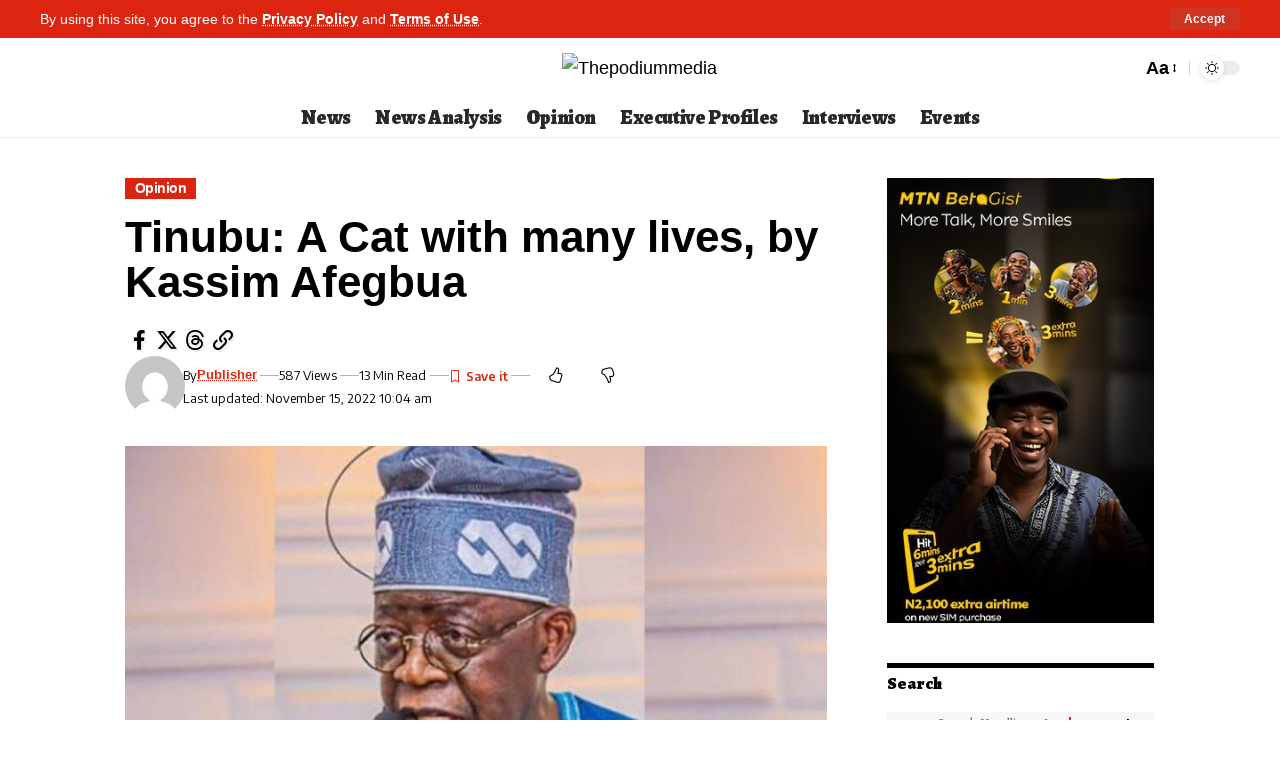

--- FILE ---
content_type: text/html; charset=UTF-8
request_url: https://thepodiummedia.com/tinubu-a-cat-with-many-lives-by-kassim-afegbua/
body_size: 33848
content:
<!DOCTYPE html>
<html lang="en-US" prefix="og: https://ogp.me/ns#">
<head>
    <meta charset="UTF-8" />
    <meta http-equiv="X-UA-Compatible" content="IE=edge" />
	<meta name="viewport" content="width=device-width, initial-scale=1.0" />
    <link rel="profile" href="https://gmpg.org/xfn/11" />
		<style>img:is([sizes="auto" i], [sizes^="auto," i]) { contain-intrinsic-size: 3000px 1500px }</style>
				<link rel="preconnect" href="https://fonts.gstatic.com" crossorigin><link rel="preload" as="style" onload="this.onload=null;this.rel='stylesheet'" id="rb-preload-gfonts" href="https://fonts.googleapis.com/css?family=Questrial%3A400%7CEncode+Sans%3A600%2C400%2C700%2C500%7CAlegreya%3A400%2C900%2C800%7CEncode+Sans:100,100italic,200,200italic,300,300italic,400,400italic,500,500italic,600,600italic,700,700italic,800,800italic,900,900italic&amp;display=swap" crossorigin><noscript><link rel="stylesheet" href="https://fonts.googleapis.com/css?family=Questrial%3A400%7CEncode+Sans%3A600%2C400%2C700%2C500%7CAlegreya%3A400%2C900%2C800%7CEncode+Sans:100,100italic,200,200italic,300,300italic,400,400italic,500,500italic,600,600italic,700,700italic,800,800italic,900,900italic&amp;display=swap"></noscript><link rel="apple-touch-icon" href="http://podium.kitve.net/wp-content/uploads/2025/10/Copilot_20251007_131837.png"/>
					<meta name="msapplication-TileColor" content="#ffffff">
			<meta name="msapplication-TileImage" content="http://podium.kitve.net/wp-content/uploads/2025/10/Copilot_20251007_131837.png"/>
		
            <script data-no-defer="1" data-ezscrex="false" data-cfasync="false" data-pagespeed-no-defer data-cookieconsent="ignore">
                var ctPublicFunctions = {"_ajax_nonce":"e5a37770a1","_rest_nonce":"d9237cd1e3","_ajax_url":"\/wp-admin\/admin-ajax.php","_rest_url":"https:\/\/thepodiummedia.com\/wp-json\/","data__cookies_type":"none","data__ajax_type":"admin_ajax","data__bot_detector_enabled":1,"data__frontend_data_log_enabled":1,"cookiePrefix":"","wprocket_detected":false,"host_url":"thepodiummedia.com","text__ee_click_to_select":"Click to select the whole data","text__ee_original_email":"The complete one is","text__ee_got_it":"Got it","text__ee_blocked":"Blocked","text__ee_cannot_connect":"Cannot connect","text__ee_cannot_decode":"Can not decode email. Unknown reason","text__ee_email_decoder":"CleanTalk email decoder","text__ee_wait_for_decoding":"The magic is on the way!","text__ee_decoding_process":"Please wait a few seconds while we decode the contact data."}
            </script>
        
            <script data-no-defer="1" data-ezscrex="false" data-cfasync="false" data-pagespeed-no-defer data-cookieconsent="ignore">
                var ctPublic = {"_ajax_nonce":"e5a37770a1","settings__forms__check_internal":0,"settings__forms__check_external":0,"settings__forms__force_protection":0,"settings__forms__search_test":1,"settings__forms__wc_add_to_cart":0,"settings__data__bot_detector_enabled":1,"settings__sfw__anti_crawler":0,"blog_home":"https:\/\/thepodiummedia.com\/","pixel__setting":"3","pixel__enabled":false,"pixel__url":"https:\/\/moderate9-v4.cleantalk.org\/pixel\/70a7bf048807ef701d888df8f5e160ba.gif","data__email_check_before_post":1,"data__email_check_exist_post":1,"data__cookies_type":"none","data__key_is_ok":false,"data__visible_fields_required":true,"wl_brandname":"Anti-Spam by CleanTalk","wl_brandname_short":"CleanTalk","ct_checkjs_key":1270510839,"emailEncoderPassKey":"e9eb3e07a93734da586c4a3945983346","bot_detector_forms_excluded":"W10=","advancedCacheExists":false,"varnishCacheExists":false,"wc_ajax_add_to_cart":false}
            </script>
        
<!-- Search Engine Optimization by Rank Math - https://rankmath.com/ -->
<title>Tinubu: A Cat with many lives, by Kassim Afegbua - Thepodiummedia</title>
<meta name="description" content="&nbsp;In 2015, when the race to the general election got to a fever pitch, all manner of theories and conspiracies were woven around Asiwaju Bola Tinubu, as"/>
<meta name="robots" content="index, follow, max-snippet:-1, max-video-preview:-1, max-image-preview:large"/>
<link rel="canonical" href="https://thepodiummedia.com/tinubu-a-cat-with-many-lives-by-kassim-afegbua/" />
<meta property="og:locale" content="en_US" />
<meta property="og:type" content="article" />
<meta property="og:title" content="Tinubu: A Cat with many lives, by Kassim Afegbua - Thepodiummedia" />
<meta property="og:description" content="&nbsp;In 2015, when the race to the general election got to a fever pitch, all manner of theories and conspiracies were woven around Asiwaju Bola Tinubu, as" />
<meta property="og:url" content="https://thepodiummedia.com/tinubu-a-cat-with-many-lives-by-kassim-afegbua/" />
<meta property="og:site_name" content="Thepodiummedia" />
<meta property="article:section" content="Opinion" />
<meta property="og:updated_time" content="2022-11-15T10:04:42+01:00" />
<meta property="og:image" content="https://thepodiummedia.com/wp-content/uploads/2022/05/Tinubu-1.jpg" />
<meta property="og:image:secure_url" content="https://thepodiummedia.com/wp-content/uploads/2022/05/Tinubu-1.jpg" />
<meta property="og:image:width" content="696" />
<meta property="og:image:height" content="445" />
<meta property="og:image:alt" content="Tinubu: A Cat with many lives, by Kassim Afegbua" />
<meta property="og:image:type" content="image/jpeg" />
<meta property="article:published_time" content="2022-11-15T08:52:23+01:00" />
<meta property="article:modified_time" content="2022-11-15T10:04:42+01:00" />
<meta name="twitter:card" content="summary_large_image" />
<meta name="twitter:title" content="Tinubu: A Cat with many lives, by Kassim Afegbua - Thepodiummedia" />
<meta name="twitter:description" content="&nbsp;In 2015, when the race to the general election got to a fever pitch, all manner of theories and conspiracies were woven around Asiwaju Bola Tinubu, as" />
<meta name="twitter:image" content="https://thepodiummedia.com/wp-content/uploads/2022/05/Tinubu-1.jpg" />
<script type="application/ld+json" class="rank-math-schema">{"@context":"https://schema.org","@graph":[{"@type":["NewsMediaOrganization","Organization"],"@id":"https://thepodiummedia.com/#organization","name":"Thepodiummedia","url":"https://thepodiummedia.com","logo":{"@type":"ImageObject","@id":"https://thepodiummedia.com/#logo","url":"http://thepodiummedia.live-website.com/wp-content/uploads/2022/10/Podium-Logo.png","contentUrl":"http://thepodiummedia.live-website.com/wp-content/uploads/2022/10/Podium-Logo.png","caption":"Thepodiummedia","inLanguage":"en-US","width":"5434","height":"1184"}},{"@type":"WebSite","@id":"https://thepodiummedia.com/#website","url":"https://thepodiummedia.com","name":"Thepodiummedia","publisher":{"@id":"https://thepodiummedia.com/#organization"},"inLanguage":"en-US"},{"@type":"ImageObject","@id":"https://thepodiummedia.com/wp-content/uploads/2022/05/Tinubu-1.jpg","url":"https://thepodiummedia.com/wp-content/uploads/2022/05/Tinubu-1.jpg","width":"696","height":"445","inLanguage":"en-US"},{"@type":"WebPage","@id":"https://thepodiummedia.com/tinubu-a-cat-with-many-lives-by-kassim-afegbua/#webpage","url":"https://thepodiummedia.com/tinubu-a-cat-with-many-lives-by-kassim-afegbua/","name":"Tinubu: A Cat with many lives, by Kassim Afegbua - Thepodiummedia","datePublished":"2022-11-15T08:52:23+01:00","dateModified":"2022-11-15T10:04:42+01:00","isPartOf":{"@id":"https://thepodiummedia.com/#website"},"primaryImageOfPage":{"@id":"https://thepodiummedia.com/wp-content/uploads/2022/05/Tinubu-1.jpg"},"inLanguage":"en-US"},{"@type":"Person","@id":"https://thepodiummedia.com/author/publisher/","name":"Publisher","url":"https://thepodiummedia.com/author/publisher/","image":{"@type":"ImageObject","@id":"https://secure.gravatar.com/avatar/d908568b1d35f8b4d7a927364963d3f0159868db091d087aae0369088cef4462?s=96&amp;d=mm&amp;r=g","url":"https://secure.gravatar.com/avatar/d908568b1d35f8b4d7a927364963d3f0159868db091d087aae0369088cef4462?s=96&amp;d=mm&amp;r=g","caption":"Publisher","inLanguage":"en-US"},"worksFor":{"@id":"https://thepodiummedia.com/#organization"}},{"@type":"BlogPosting","headline":"Tinubu: A Cat with many lives, by Kassim Afegbua - Thepodiummedia","datePublished":"2022-11-15T08:52:23+01:00","dateModified":"2022-11-15T10:04:42+01:00","articleSection":"Opinion","author":{"@id":"https://thepodiummedia.com/author/publisher/","name":"Publisher"},"publisher":{"@id":"https://thepodiummedia.com/#organization"},"description":"&nbsp;In 2015, when the race to the general election got to a fever pitch, all manner of theories and conspiracies were woven around Asiwaju Bola Tinubu, as","name":"Tinubu: A Cat with many lives, by Kassim Afegbua - Thepodiummedia","@id":"https://thepodiummedia.com/tinubu-a-cat-with-many-lives-by-kassim-afegbua/#richSnippet","isPartOf":{"@id":"https://thepodiummedia.com/tinubu-a-cat-with-many-lives-by-kassim-afegbua/#webpage"},"image":{"@id":"https://thepodiummedia.com/wp-content/uploads/2022/05/Tinubu-1.jpg"},"inLanguage":"en-US","mainEntityOfPage":{"@id":"https://thepodiummedia.com/tinubu-a-cat-with-many-lives-by-kassim-afegbua/#webpage"}}]}</script>
<!-- /Rank Math WordPress SEO plugin -->

<link rel='dns-prefetch' href='//fd.cleantalk.org' />
<link rel="alternate" type="application/rss+xml" title="Thepodiummedia &raquo; Feed" href="https://thepodiummedia.com/feed/" />
<link rel="alternate" type="application/rss+xml" title="Thepodiummedia &raquo; Comments Feed" href="https://thepodiummedia.com/comments/feed/" />
<link rel="alternate" type="application/rss+xml" title="Thepodiummedia &raquo; Tinubu: A Cat with many lives, by Kassim Afegbua Comments Feed" href="https://thepodiummedia.com/tinubu-a-cat-with-many-lives-by-kassim-afegbua/feed/" />
			<link rel="pingback" href="https://thepodiummedia.com/xmlrpc.php"/>
		<script type="application/ld+json">{
    "@context": "https://schema.org",
    "@type": "Organization",
    "legalName": "Thepodiummedia",
    "url": "https://thepodiummedia.com/",
    "logo": "http://podium.kitve.net/wp-content/uploads/2025/10/cropped-cropped-The-Podium-2020-Logo-new-1-pzr6s8ad4ooz4z4y0k81b7koazrso2e191fcze0538.jpg"
}</script>
<script>
window._wpemojiSettings = {"baseUrl":"https:\/\/s.w.org\/images\/core\/emoji\/15.1.0\/72x72\/","ext":".png","svgUrl":"https:\/\/s.w.org\/images\/core\/emoji\/15.1.0\/svg\/","svgExt":".svg","source":{"concatemoji":"https:\/\/thepodiummedia.com\/wp-includes\/js\/wp-emoji-release.min.js?ver=6.8.1"}};
/*! This file is auto-generated */
!function(i,n){var o,s,e;function c(e){try{var t={supportTests:e,timestamp:(new Date).valueOf()};sessionStorage.setItem(o,JSON.stringify(t))}catch(e){}}function p(e,t,n){e.clearRect(0,0,e.canvas.width,e.canvas.height),e.fillText(t,0,0);var t=new Uint32Array(e.getImageData(0,0,e.canvas.width,e.canvas.height).data),r=(e.clearRect(0,0,e.canvas.width,e.canvas.height),e.fillText(n,0,0),new Uint32Array(e.getImageData(0,0,e.canvas.width,e.canvas.height).data));return t.every(function(e,t){return e===r[t]})}function u(e,t,n){switch(t){case"flag":return n(e,"\ud83c\udff3\ufe0f\u200d\u26a7\ufe0f","\ud83c\udff3\ufe0f\u200b\u26a7\ufe0f")?!1:!n(e,"\ud83c\uddfa\ud83c\uddf3","\ud83c\uddfa\u200b\ud83c\uddf3")&&!n(e,"\ud83c\udff4\udb40\udc67\udb40\udc62\udb40\udc65\udb40\udc6e\udb40\udc67\udb40\udc7f","\ud83c\udff4\u200b\udb40\udc67\u200b\udb40\udc62\u200b\udb40\udc65\u200b\udb40\udc6e\u200b\udb40\udc67\u200b\udb40\udc7f");case"emoji":return!n(e,"\ud83d\udc26\u200d\ud83d\udd25","\ud83d\udc26\u200b\ud83d\udd25")}return!1}function f(e,t,n){var r="undefined"!=typeof WorkerGlobalScope&&self instanceof WorkerGlobalScope?new OffscreenCanvas(300,150):i.createElement("canvas"),a=r.getContext("2d",{willReadFrequently:!0}),o=(a.textBaseline="top",a.font="600 32px Arial",{});return e.forEach(function(e){o[e]=t(a,e,n)}),o}function t(e){var t=i.createElement("script");t.src=e,t.defer=!0,i.head.appendChild(t)}"undefined"!=typeof Promise&&(o="wpEmojiSettingsSupports",s=["flag","emoji"],n.supports={everything:!0,everythingExceptFlag:!0},e=new Promise(function(e){i.addEventListener("DOMContentLoaded",e,{once:!0})}),new Promise(function(t){var n=function(){try{var e=JSON.parse(sessionStorage.getItem(o));if("object"==typeof e&&"number"==typeof e.timestamp&&(new Date).valueOf()<e.timestamp+604800&&"object"==typeof e.supportTests)return e.supportTests}catch(e){}return null}();if(!n){if("undefined"!=typeof Worker&&"undefined"!=typeof OffscreenCanvas&&"undefined"!=typeof URL&&URL.createObjectURL&&"undefined"!=typeof Blob)try{var e="postMessage("+f.toString()+"("+[JSON.stringify(s),u.toString(),p.toString()].join(",")+"));",r=new Blob([e],{type:"text/javascript"}),a=new Worker(URL.createObjectURL(r),{name:"wpTestEmojiSupports"});return void(a.onmessage=function(e){c(n=e.data),a.terminate(),t(n)})}catch(e){}c(n=f(s,u,p))}t(n)}).then(function(e){for(var t in e)n.supports[t]=e[t],n.supports.everything=n.supports.everything&&n.supports[t],"flag"!==t&&(n.supports.everythingExceptFlag=n.supports.everythingExceptFlag&&n.supports[t]);n.supports.everythingExceptFlag=n.supports.everythingExceptFlag&&!n.supports.flag,n.DOMReady=!1,n.readyCallback=function(){n.DOMReady=!0}}).then(function(){return e}).then(function(){var e;n.supports.everything||(n.readyCallback(),(e=n.source||{}).concatemoji?t(e.concatemoji):e.wpemoji&&e.twemoji&&(t(e.twemoji),t(e.wpemoji)))}))}((window,document),window._wpemojiSettings);
</script>
<!-- thepodiummedia.com is managing ads with Advanced Ads 2.0.16 – https://wpadvancedads.com/ --><script id="thepo-ready">
			window.advanced_ads_ready=function(e,a){a=a||"complete";var d=function(e){return"interactive"===a?"loading"!==e:"complete"===e};d(document.readyState)?e():document.addEventListener("readystatechange",(function(a){d(a.target.readyState)&&e()}),{once:"interactive"===a})},window.advanced_ads_ready_queue=window.advanced_ads_ready_queue||[];		</script>
		<style id='wp-emoji-styles-inline-css'>

	img.wp-smiley, img.emoji {
		display: inline !important;
		border: none !important;
		box-shadow: none !important;
		height: 1em !important;
		width: 1em !important;
		margin: 0 0.07em !important;
		vertical-align: -0.1em !important;
		background: none !important;
		padding: 0 !important;
	}
</style>
<link rel='stylesheet' id='wp-block-library-css' href='https://thepodiummedia.com/wp-includes/css/dist/block-library/style.min.css?ver=6.8.1' media='all' />
<style id='classic-theme-styles-inline-css'>
/*! This file is auto-generated */
.wp-block-button__link{color:#fff;background-color:#32373c;border-radius:9999px;box-shadow:none;text-decoration:none;padding:calc(.667em + 2px) calc(1.333em + 2px);font-size:1.125em}.wp-block-file__button{background:#32373c;color:#fff;text-decoration:none}
</style>
<style id='global-styles-inline-css'>
:root{--wp--preset--aspect-ratio--square: 1;--wp--preset--aspect-ratio--4-3: 4/3;--wp--preset--aspect-ratio--3-4: 3/4;--wp--preset--aspect-ratio--3-2: 3/2;--wp--preset--aspect-ratio--2-3: 2/3;--wp--preset--aspect-ratio--16-9: 16/9;--wp--preset--aspect-ratio--9-16: 9/16;--wp--preset--color--black: #000000;--wp--preset--color--cyan-bluish-gray: #abb8c3;--wp--preset--color--white: #ffffff;--wp--preset--color--pale-pink: #f78da7;--wp--preset--color--vivid-red: #cf2e2e;--wp--preset--color--luminous-vivid-orange: #ff6900;--wp--preset--color--luminous-vivid-amber: #fcb900;--wp--preset--color--light-green-cyan: #7bdcb5;--wp--preset--color--vivid-green-cyan: #00d084;--wp--preset--color--pale-cyan-blue: #8ed1fc;--wp--preset--color--vivid-cyan-blue: #0693e3;--wp--preset--color--vivid-purple: #9b51e0;--wp--preset--gradient--vivid-cyan-blue-to-vivid-purple: linear-gradient(135deg,rgba(6,147,227,1) 0%,rgb(155,81,224) 100%);--wp--preset--gradient--light-green-cyan-to-vivid-green-cyan: linear-gradient(135deg,rgb(122,220,180) 0%,rgb(0,208,130) 100%);--wp--preset--gradient--luminous-vivid-amber-to-luminous-vivid-orange: linear-gradient(135deg,rgba(252,185,0,1) 0%,rgba(255,105,0,1) 100%);--wp--preset--gradient--luminous-vivid-orange-to-vivid-red: linear-gradient(135deg,rgba(255,105,0,1) 0%,rgb(207,46,46) 100%);--wp--preset--gradient--very-light-gray-to-cyan-bluish-gray: linear-gradient(135deg,rgb(238,238,238) 0%,rgb(169,184,195) 100%);--wp--preset--gradient--cool-to-warm-spectrum: linear-gradient(135deg,rgb(74,234,220) 0%,rgb(151,120,209) 20%,rgb(207,42,186) 40%,rgb(238,44,130) 60%,rgb(251,105,98) 80%,rgb(254,248,76) 100%);--wp--preset--gradient--blush-light-purple: linear-gradient(135deg,rgb(255,206,236) 0%,rgb(152,150,240) 100%);--wp--preset--gradient--blush-bordeaux: linear-gradient(135deg,rgb(254,205,165) 0%,rgb(254,45,45) 50%,rgb(107,0,62) 100%);--wp--preset--gradient--luminous-dusk: linear-gradient(135deg,rgb(255,203,112) 0%,rgb(199,81,192) 50%,rgb(65,88,208) 100%);--wp--preset--gradient--pale-ocean: linear-gradient(135deg,rgb(255,245,203) 0%,rgb(182,227,212) 50%,rgb(51,167,181) 100%);--wp--preset--gradient--electric-grass: linear-gradient(135deg,rgb(202,248,128) 0%,rgb(113,206,126) 100%);--wp--preset--gradient--midnight: linear-gradient(135deg,rgb(2,3,129) 0%,rgb(40,116,252) 100%);--wp--preset--font-size--small: 13px;--wp--preset--font-size--medium: 20px;--wp--preset--font-size--large: 36px;--wp--preset--font-size--x-large: 42px;--wp--preset--spacing--20: 0.44rem;--wp--preset--spacing--30: 0.67rem;--wp--preset--spacing--40: 1rem;--wp--preset--spacing--50: 1.5rem;--wp--preset--spacing--60: 2.25rem;--wp--preset--spacing--70: 3.38rem;--wp--preset--spacing--80: 5.06rem;--wp--preset--shadow--natural: 6px 6px 9px rgba(0, 0, 0, 0.2);--wp--preset--shadow--deep: 12px 12px 50px rgba(0, 0, 0, 0.4);--wp--preset--shadow--sharp: 6px 6px 0px rgba(0, 0, 0, 0.2);--wp--preset--shadow--outlined: 6px 6px 0px -3px rgba(255, 255, 255, 1), 6px 6px rgba(0, 0, 0, 1);--wp--preset--shadow--crisp: 6px 6px 0px rgba(0, 0, 0, 1);}:where(.is-layout-flex){gap: 0.5em;}:where(.is-layout-grid){gap: 0.5em;}body .is-layout-flex{display: flex;}.is-layout-flex{flex-wrap: wrap;align-items: center;}.is-layout-flex > :is(*, div){margin: 0;}body .is-layout-grid{display: grid;}.is-layout-grid > :is(*, div){margin: 0;}:where(.wp-block-columns.is-layout-flex){gap: 2em;}:where(.wp-block-columns.is-layout-grid){gap: 2em;}:where(.wp-block-post-template.is-layout-flex){gap: 1.25em;}:where(.wp-block-post-template.is-layout-grid){gap: 1.25em;}.has-black-color{color: var(--wp--preset--color--black) !important;}.has-cyan-bluish-gray-color{color: var(--wp--preset--color--cyan-bluish-gray) !important;}.has-white-color{color: var(--wp--preset--color--white) !important;}.has-pale-pink-color{color: var(--wp--preset--color--pale-pink) !important;}.has-vivid-red-color{color: var(--wp--preset--color--vivid-red) !important;}.has-luminous-vivid-orange-color{color: var(--wp--preset--color--luminous-vivid-orange) !important;}.has-luminous-vivid-amber-color{color: var(--wp--preset--color--luminous-vivid-amber) !important;}.has-light-green-cyan-color{color: var(--wp--preset--color--light-green-cyan) !important;}.has-vivid-green-cyan-color{color: var(--wp--preset--color--vivid-green-cyan) !important;}.has-pale-cyan-blue-color{color: var(--wp--preset--color--pale-cyan-blue) !important;}.has-vivid-cyan-blue-color{color: var(--wp--preset--color--vivid-cyan-blue) !important;}.has-vivid-purple-color{color: var(--wp--preset--color--vivid-purple) !important;}.has-black-background-color{background-color: var(--wp--preset--color--black) !important;}.has-cyan-bluish-gray-background-color{background-color: var(--wp--preset--color--cyan-bluish-gray) !important;}.has-white-background-color{background-color: var(--wp--preset--color--white) !important;}.has-pale-pink-background-color{background-color: var(--wp--preset--color--pale-pink) !important;}.has-vivid-red-background-color{background-color: var(--wp--preset--color--vivid-red) !important;}.has-luminous-vivid-orange-background-color{background-color: var(--wp--preset--color--luminous-vivid-orange) !important;}.has-luminous-vivid-amber-background-color{background-color: var(--wp--preset--color--luminous-vivid-amber) !important;}.has-light-green-cyan-background-color{background-color: var(--wp--preset--color--light-green-cyan) !important;}.has-vivid-green-cyan-background-color{background-color: var(--wp--preset--color--vivid-green-cyan) !important;}.has-pale-cyan-blue-background-color{background-color: var(--wp--preset--color--pale-cyan-blue) !important;}.has-vivid-cyan-blue-background-color{background-color: var(--wp--preset--color--vivid-cyan-blue) !important;}.has-vivid-purple-background-color{background-color: var(--wp--preset--color--vivid-purple) !important;}.has-black-border-color{border-color: var(--wp--preset--color--black) !important;}.has-cyan-bluish-gray-border-color{border-color: var(--wp--preset--color--cyan-bluish-gray) !important;}.has-white-border-color{border-color: var(--wp--preset--color--white) !important;}.has-pale-pink-border-color{border-color: var(--wp--preset--color--pale-pink) !important;}.has-vivid-red-border-color{border-color: var(--wp--preset--color--vivid-red) !important;}.has-luminous-vivid-orange-border-color{border-color: var(--wp--preset--color--luminous-vivid-orange) !important;}.has-luminous-vivid-amber-border-color{border-color: var(--wp--preset--color--luminous-vivid-amber) !important;}.has-light-green-cyan-border-color{border-color: var(--wp--preset--color--light-green-cyan) !important;}.has-vivid-green-cyan-border-color{border-color: var(--wp--preset--color--vivid-green-cyan) !important;}.has-pale-cyan-blue-border-color{border-color: var(--wp--preset--color--pale-cyan-blue) !important;}.has-vivid-cyan-blue-border-color{border-color: var(--wp--preset--color--vivid-cyan-blue) !important;}.has-vivid-purple-border-color{border-color: var(--wp--preset--color--vivid-purple) !important;}.has-vivid-cyan-blue-to-vivid-purple-gradient-background{background: var(--wp--preset--gradient--vivid-cyan-blue-to-vivid-purple) !important;}.has-light-green-cyan-to-vivid-green-cyan-gradient-background{background: var(--wp--preset--gradient--light-green-cyan-to-vivid-green-cyan) !important;}.has-luminous-vivid-amber-to-luminous-vivid-orange-gradient-background{background: var(--wp--preset--gradient--luminous-vivid-amber-to-luminous-vivid-orange) !important;}.has-luminous-vivid-orange-to-vivid-red-gradient-background{background: var(--wp--preset--gradient--luminous-vivid-orange-to-vivid-red) !important;}.has-very-light-gray-to-cyan-bluish-gray-gradient-background{background: var(--wp--preset--gradient--very-light-gray-to-cyan-bluish-gray) !important;}.has-cool-to-warm-spectrum-gradient-background{background: var(--wp--preset--gradient--cool-to-warm-spectrum) !important;}.has-blush-light-purple-gradient-background{background: var(--wp--preset--gradient--blush-light-purple) !important;}.has-blush-bordeaux-gradient-background{background: var(--wp--preset--gradient--blush-bordeaux) !important;}.has-luminous-dusk-gradient-background{background: var(--wp--preset--gradient--luminous-dusk) !important;}.has-pale-ocean-gradient-background{background: var(--wp--preset--gradient--pale-ocean) !important;}.has-electric-grass-gradient-background{background: var(--wp--preset--gradient--electric-grass) !important;}.has-midnight-gradient-background{background: var(--wp--preset--gradient--midnight) !important;}.has-small-font-size{font-size: var(--wp--preset--font-size--small) !important;}.has-medium-font-size{font-size: var(--wp--preset--font-size--medium) !important;}.has-large-font-size{font-size: var(--wp--preset--font-size--large) !important;}.has-x-large-font-size{font-size: var(--wp--preset--font-size--x-large) !important;}
:where(.wp-block-post-template.is-layout-flex){gap: 1.25em;}:where(.wp-block-post-template.is-layout-grid){gap: 1.25em;}
:where(.wp-block-columns.is-layout-flex){gap: 2em;}:where(.wp-block-columns.is-layout-grid){gap: 2em;}
:root :where(.wp-block-pullquote){font-size: 1.5em;line-height: 1.6;}
</style>
<link rel='stylesheet' id='cleantalk-public-css-css' href='https://thepodiummedia.com/wp-content/plugins/cleantalk-spam-protect/css/cleantalk-public.min.css?ver=6.70.1_1766145087' media='all' />
<link rel='stylesheet' id='cleantalk-email-decoder-css-css' href='https://thepodiummedia.com/wp-content/plugins/cleantalk-spam-protect/css/cleantalk-email-decoder.min.css?ver=6.70.1_1766145087' media='all' />
<link rel='stylesheet' id='foxiz-elements-css' href='https://thepodiummedia.com/wp-content/plugins/foxiz-core/lib/foxiz-elements/public/style.css?ver=2.0' media='all' />
<link rel='stylesheet' id='nigerian-article-reader-css-css' href='https://thepodiummedia.com/wp-content/plugins/nigerian-article-reader/assets/nigerian-article-reader.css?ver=1.0.9' media='all' />
<link rel='stylesheet' id='elementor-icons-css' href='https://thepodiummedia.com/wp-content/plugins/elementor/assets/lib/eicons/css/elementor-icons.min.css?ver=5.45.0' media='all' />
<link rel='stylesheet' id='elementor-frontend-css' href='https://thepodiummedia.com/wp-content/plugins/elementor/assets/css/frontend.min.css?ver=3.34.1' media='all' />
<link rel='stylesheet' id='elementor-post-85697-css' href='https://thepodiummedia.com/wp-content/uploads/elementor/css/post-85697.css?ver=1768564305' media='all' />
<link rel='stylesheet' id='elementor-post-169551-css' href='https://thepodiummedia.com/wp-content/uploads/elementor/css/post-169551.css?ver=1768564305' media='all' />

<link rel='stylesheet' id='foxiz-main-css' href='https://thepodiummedia.com/wp-content/themes/foxiz/assets/css/main.css?ver=2.5.7' media='all' />
<style id='foxiz-main-inline-css'>
:root {--body-family:Questrial;--body-fweight:400;--body-transform:none;--body-fcolor:#000000;--body-fsize:18px;--body-fheight:1.667;--h1-family:Questrial;--h1-fweight:400;--h1-fcolor:#000000;--h1-fsize:32px;--h1-fheight:1.188;--h2-family:Questrial;--h2-fweight:400;--h2-fcolor:#000000;--h2-fsize:24px;--h2-fheight:1.292;--h3-family:Questrial;--h3-fweight:400;--h3-fcolor:#000000;--h3-fsize:20px;--h3-fheight:1.300;--h4-family:Questrial;--h4-fweight:400;--h4-fcolor:#000000;--h4-fsize:17px;--h4-fheight:1.294;--h5-family:Questrial;--h5-fweight:400;--h5-fcolor:#000000;--h5-fsize:15px;--h5-fheight:1.333;--h6-family:Questrial;--h6-fweight:400;--h6-fcolor:#000000;--h6-fsize:14px;--cat-family:Encode Sans;--cat-fweight:600;--cat-transform:capitalize;--cat-fsize:12px;--cat-fspace:-0.04167em;--meta-family:Encode Sans;--meta-fweight:400;--meta-fcolor:#000000;--meta-fsize:11px;--meta-b-family:Encode Sans;--meta-b-fweight:600;--meta-b-fcolor:#db2511;--input-family:Alegreya;--input-fweight:400;--btn-family:Encode Sans;--btn-fweight:700;--menu-family:Alegreya;--menu-fweight:900;--menu-fsize:20px;--submenu-family:Alegreya;--submenu-fweight:800;--submenu-transform:none;--submenu-fsize:15px;--dwidgets-family:Encode Sans;--dwidgets-fweight:600;--headline-family:Alegreya;--headline-fweight:900;--headline-fsize:46px;--headline-fheight:1.043;--tagline-family:Encode Sans;--tagline-fweight:400;--tagline-fsize:17px;--tagline-fheight:1.471;--heading-family:Alegreya;--heading-fweight:900;--subheading-family:Encode Sans;--subheading-fweight:400;--quote-fweight:700;--quote-fspace:-.5px;--excerpt-fweight:400;--bcrumb-family:Encode Sans;--bcrumb-fweight:400;--toc-family:Encode Sans;--toc-fweight:500;--toc-fsize:14px;--toc-fspace:-0.03571em;--headline-s-fsize : 44px;--tagline-s-fsize : 17px;}@media (max-width: 1024px) {body {--body-fsize : 17px;--h1-fsize : 30px;--h2-fsize : 22px;--h3-fsize : 19px;--h4-fsize : 16px;--h5-fsize : 14px;--h6-fsize : 13px;--meta-fsize : 10px;--excerpt-fsize : 14px;--headline-fsize : 36px;--headline-s-fsize : 36px;--tagline-fsize : 16px;--tagline-s-fsize : 16px;--toc-fsize : 13px;}}@media (max-width: 767px) {body {--body-fsize : 16px;--h1-fsize : 28px;--h2-fsize : 20px;--h3-fsize : 18px;--h4-fsize : 15px;--h5-fsize : 14px;--h6-fsize : 13px;--meta-fsize : 10px;--excerpt-fsize : 13px;--headline-fsize : 28px;--headline-s-fsize : 28px;--tagline-fsize : 15px;--tagline-s-fsize : 15px;--toc-fsize : 13px;}}:root {--g-color :#db2511;--g-color-90 :#db2511e6;--dark-accent :#ffffff;--dark-accent-90 :#ffffffe6;--dark-accent-0 :#ffffff00;--hyperlink-color :#db2511;--excerpt-color :#000000;--indicator-bg-from :#ff3838;--indicator-bg-to :#f2b035;}[data-theme="dark"], .light-scheme {--solid-white :#000000;--dark-accent :#000000;--dark-accent-90 :#000000e6;--dark-accent-0 :#00000000;--excerpt-color :#ffffff;--meta-fcolor :#ffffff;--meta-b-fcolor :#fff518;--sponsor-color :#81f44b;}[data-theme="dark"].is-hd-4 {--nav-bg: #191c20;--nav-bg-from: #191c20;--nav-bg-to: #191c20;}[data-theme="dark"].is-hd-5, [data-theme="dark"].is-hd-5:not(.sticky-on) {--nav-bg: #191c20;--nav-bg-from: #191c20;--nav-bg-to: #191c20;}[data-theme="dark"] {--subnav-bg: #000000;--subnav-bg-from: #000000;--subnav-bg-to: #000000;--subnav-color :#ffffff;--subnav-color-10 :#ffffff1a;--subnav-color-h :#dddddd;}:root {--mbnav-bg: #ffffff;--mbnav-bg-from: #ffffff;--mbnav-bg-to: #ffffff;--submbnav-bg: #39ad35;--submbnav-bg-from: #39ad35;--submbnav-bg-to: #39ad35;--mbnav-color :#000000;--submbnav-color :#ffffff;--submbnav-color-10 :#ffffff1a;}:root {--subnav-bg: #000000;--subnav-bg-from: #000000;--subnav-bg-to: #000000;--subnav-color :#ffffff;--subnav-color-10 :#ffffff1a;--subnav-color-h :#dddddd;--privacy-bg-color :#db2511;--privacy-color :#ffffff;--topad-spacing :15px;--round-3 :0px;--round-5 :0px;--round-7 :0px;--hyperlink-color :#db2511;--hyperlink-weight :700;--hyperlink-style :italic;--mbnav-height :80px;--mlogo-height :80px;--heading-sub-color :#000000;--rb-width : 1240px;--rb-small-width : 830px;--rb-s-width : 1070px;--s-content-width : 760px;--max-width-wo-sb : 840px;--s10-feat-ratio :45%;--s11-feat-ratio :45%;--verified-color :#003381;--login-popup-w : 350px;}[data-theme="dark"], .light-scheme {--heading-sub-color :#ffffff;--hyperlink-color :#fff518; }.p-readmore { font-family:Encode Sans;font-weight:700;text-transform:uppercase;}.mobile-menu > li > a  { font-family:Alegreya;font-weight:800;font-size:15px;}.mobile-menu .sub-menu a, .logged-mobile-menu a { font-family:Alegreya;font-weight:900;font-size:18px;}.mobile-qview a { font-family:Alegreya;font-weight:900;font-size:18px;}.search-header:before { background-color : #85020a;background-repeat : no-repeat;background-size : cover;background-attachment : scroll;background-position : center center;}[data-theme="dark"] .search-header:before { background-repeat : no-repeat;background-size : cover;background-image : url(https://export.themeruby.com/xfoxiz/focus/wp-content/uploads/2021/09/search-bgd.jpg);background-attachment : scroll;background-position : center center;}.footer-has-bg { background-color : #0000000a;}#amp-mobile-version-switcher { display: none; }.search-icon-svg { -webkit-mask-image: url(http://podium.kitve.net/wp-content/uploads/2024/11/search-icon.svg);mask-image: url(http://podium.kitve.net/wp-content/uploads/2024/11/search-icon.svg); }.login-icon-svg { -webkit-mask-image: url(http://podium.kitve.net/wp-content/uploads/2024/11/user-icon.svg);mask-image: url(http://podium.kitve.net/wp-content/uploads/2024/11/user-icon.svg); }@media (min-width: 1025px) { .grid-container > .sidebar-wrap { flex: 0 0 30%; width: 30%; } .grid-container > .s-ct { flex: 0 0 69.9%; width: 69.9%; } }
</style>
<link rel='stylesheet' id='foxiz-print-css' href='https://thepodiummedia.com/wp-content/themes/foxiz/assets/css/print.css?ver=2.5.7' media='all' />
<link rel='stylesheet' id='foxiz-style-css' href='https://thepodiummedia.com/wp-content/themes/foxiz/style.css?ver=2.5.7' media='all' />
<link rel='stylesheet' id='elementor-gf-local-poppins-css' href='http://thepodiummedia.live-website.com/wp-content/uploads/elementor/google-fonts/css/poppins.css?ver=1742255524' media='all' />

<script src="https://thepodiummedia.com/wp-includes/js/jquery/jquery.min.js?ver=3.7.1" id="jquery-core-js"></script>
<script src="https://thepodiummedia.com/wp-includes/js/jquery/jquery-migrate.min.js?ver=3.4.1" id="jquery-migrate-js"></script>
<script src="https://thepodiummedia.com/wp-content/plugins/cleantalk-spam-protect/js/apbct-public-bundle.min.js?ver=6.70.1_1766145087" id="apbct-public-bundle.min-js-js"></script>
<script src="https://fd.cleantalk.org/ct-bot-detector-wrapper.js?ver=6.70.1" id="ct_bot_detector-js" defer data-wp-strategy="defer"></script>
<script src="https://thepodiummedia.com/wp-content/themes/foxiz/assets/js/highlight-share.js?ver=1" id="highlight-share-js"></script>
<link rel="preload" href="https://thepodiummedia.com/wp-content/themes/foxiz/assets/fonts/icons.woff2?ver=2.5.0" as="font" type="font/woff2" crossorigin="anonymous"> <link rel="https://api.w.org/" href="https://thepodiummedia.com/wp-json/" /><link rel="alternate" title="JSON" type="application/json" href="https://thepodiummedia.com/wp-json/wp/v2/posts/98428" /><link rel="EditURI" type="application/rsd+xml" title="RSD" href="https://thepodiummedia.com/xmlrpc.php?rsd" />
<meta name="generator" content="WordPress 6.8.1" />
<link rel='shortlink' href='https://thepodiummedia.com/?p=98428' />
<link rel="alternate" title="oEmbed (JSON)" type="application/json+oembed" href="https://thepodiummedia.com/wp-json/oembed/1.0/embed?url=https%3A%2F%2Fthepodiummedia.com%2Ftinubu-a-cat-with-many-lives-by-kassim-afegbua%2F" />
<link rel="alternate" title="oEmbed (XML)" type="text/xml+oembed" href="https://thepodiummedia.com/wp-json/oembed/1.0/embed?url=https%3A%2F%2Fthepodiummedia.com%2Ftinubu-a-cat-with-many-lives-by-kassim-afegbua%2F&#038;format=xml" />
<meta name="generator" content="Elementor 3.34.1; features: additional_custom_breakpoints; settings: css_print_method-external, google_font-enabled, font_display-auto">
<script type="application/ld+json">{
    "@context": "https://schema.org",
    "@type": "WebSite",
    "@id": "https://thepodiummedia.com/#website",
    "url": "https://thepodiummedia.com/",
    "name": "Thepodiummedia",
    "potentialAction": {
        "@type": "SearchAction",
        "target": "https://thepodiummedia.com/?s={search_term_string}",
        "query-input": "required name=search_term_string"
    }
}</script>
			<style>
				.e-con.e-parent:nth-of-type(n+4):not(.e-lazyloaded):not(.e-no-lazyload),
				.e-con.e-parent:nth-of-type(n+4):not(.e-lazyloaded):not(.e-no-lazyload) * {
					background-image: none !important;
				}
				@media screen and (max-height: 1024px) {
					.e-con.e-parent:nth-of-type(n+3):not(.e-lazyloaded):not(.e-no-lazyload),
					.e-con.e-parent:nth-of-type(n+3):not(.e-lazyloaded):not(.e-no-lazyload) * {
						background-image: none !important;
					}
				}
				@media screen and (max-height: 640px) {
					.e-con.e-parent:nth-of-type(n+2):not(.e-lazyloaded):not(.e-no-lazyload),
					.e-con.e-parent:nth-of-type(n+2):not(.e-lazyloaded):not(.e-no-lazyload) * {
						background-image: none !important;
					}
				}
			</style>
			<link rel="icon" href="https://thepodiummedia.com/wp-content/uploads/2021/10/cropped-cropped-The-Podium-2020-Logo-new-1-32x32.jpg" sizes="32x32" />
<link rel="icon" href="https://thepodiummedia.com/wp-content/uploads/2021/10/cropped-cropped-The-Podium-2020-Logo-new-1-192x192.jpg" sizes="192x192" />
<link rel="apple-touch-icon" href="https://thepodiummedia.com/wp-content/uploads/2021/10/cropped-cropped-The-Podium-2020-Logo-new-1-180x180.jpg" />
<meta name="msapplication-TileImage" content="https://thepodiummedia.com/wp-content/uploads/2021/10/cropped-cropped-The-Podium-2020-Logo-new-1-270x270.jpg" />
</head>
<body class="wp-singular post-template-default single single-post postid-98428 single-format-standard wp-custom-logo wp-embed-responsive wp-theme-foxiz personalized-all elementor-default elementor-kit-85697 aa-prefix-thepo- menu-ani-1 hover-ani-2 btn-ani-3 btn-transform-1 is-rm-1 lmeta-dot loader-1 dark-sw-1 is-hd-5 is-standard-8 is-backtop none-m-backtop " data-theme="default">
		<script>
            (function () {
                const yesStorage = () => {
                    let storage;
                    try {
                        storage = window['localStorage'];
                        storage.setItem('__rbStorageSet', 'x');
                        storage.removeItem('__rbStorageSet');
                        return true;
                    } catch {
                        return false;
                    }
                };
                let currentMode = null;
                const darkModeID = 'RubyDarkMode';
				                currentMode = yesStorage() ? localStorage.getItem(darkModeID) || null : 'default';
                if (!currentMode) {
					                    currentMode = 'default';
                    yesStorage() && localStorage.setItem(darkModeID, 'default');
					                }
                document.body.setAttribute('data-theme', currentMode === 'dark' ? 'dark' : 'default');
				            })();
		</script>
		<div class="site-outer">
			<div id="site-header" class="header-wrap rb-section header-5 header-fw style-border has-quick-menu">
			<aside id="rb-privacy" class="privacy-bar privacy-top"><div class="privacy-inner"><div class="privacy-content">By using this site, you agree to the <a href="#">Privacy Policy</a> and <a href="#">Terms of Use</a>.</div><div class="privacy-dismiss"><a id="privacy-trigger" href="#" class="privacy-dismiss-btn is-btn"><span>Accept</span></a></div></div></aside>		<div class="reading-indicator"><span id="reading-progress"></span></div>
					<div class="logo-sec">
				<div class="logo-sec-inner rb-container edge-padding">
					<div class="logo-sec-left">
								<div class="wnav-holder widget-h-login header-dropdown-outer">
							<a href="https://thepodiummedia.com/wp-login.php?redirect_to=https%3A%2F%2Fthepodiummedia.com%2Ftinubu-a-cat-with-many-lives-by-kassim-afegbua%2F" class="login-toggle is-login header-element" data-title="Sign In" aria-label="Sign In"><span class="login-icon-svg"></span></a>
					</div>
						</div>
					<div class="logo-sec-center">		<div class="logo-wrap is-image-logo site-branding">
			<a href="https://thepodiummedia.com/" class="logo" title="Thepodiummedia">
				<img fetchpriority="high" class="logo-default" data-mode="default" height="250" width="1000" src="http://podium.kitve.net/wp-content/uploads/2025/10/cropped-cropped-The-Podium-2020-Logo-new-1-pzr6s8ad4ooz4z4y0k81b7koazrso2e191fcze0538.jpg" alt="Thepodiummedia" decoding="async" loading="eager"><img class="logo-dark" data-mode="dark" height="250" width="1000" src="http://podium.kitve.net/wp-content/uploads/2025/10/cropped-cropped-The-Podium-2020-Logo-new-1-pzr6s8ad4ooz4z4y0k81b7koazrso2e191fcze0538.jpg" alt="Thepodiummedia" decoding="async" loading="eager"><img class="logo-transparent" height="250" width="1000" src="http://podium.kitve.net/wp-content/uploads/2025/10/cropped-cropped-The-Podium-2020-Logo-new-1-pzr6s8ad4ooz4z4y0k81b7koazrso2e191fcze0538.jpg" alt="Thepodiummedia" decoding="async" loading="eager">			</a>
		</div>
		</div>
					<div class="logo-sec-right">
						<div class="navbar-right">
									<div class="wnav-holder w-header-search header-dropdown-outer">
			<a href="#" data-title="Search" class="icon-holder header-element search-btn search-trigger" aria-label="search">
				<span class="search-icon-svg"></span>							</a>
							<div class="header-dropdown">
					<div class="header-search-form is-icon-layout">
						<form method="get" action="https://thepodiummedia.com/" class="rb-search-form"  data-search="post" data-limit="0" data-follow="0" data-tax="category" data-dsource="0"  data-ptype=""><div class="search-form-inner"><span class="search-icon"><span class="search-icon-svg"></span></span><span class="search-text"><input type="text" class="field" placeholder="Search Headlines, News..." value="" name="s"/></span><span class="rb-search-submit"><input type="submit" value="Search"/><i class="rbi rbi-cright" aria-hidden="true"></i></span></div></form>					</div>
				</div>
					</div>
				<div class="wnav-holder font-resizer">
			<a href="#" class="font-resizer-trigger" data-title="Font Resizer"><span class="screen-reader-text">Font Resizer</span><strong>Aa</strong></a>
		</div>
				<div class="dark-mode-toggle-wrap">
			<div class="dark-mode-toggle">
                <span class="dark-mode-slide">
                    <i class="dark-mode-slide-btn mode-icon-dark" data-title="Switch to Light"><svg class="svg-icon svg-mode-dark" aria-hidden="true" role="img" focusable="false" xmlns="http://www.w3.org/2000/svg" viewBox="0 0 512 512"><path fill="currentColor" d="M507.681,209.011c-1.297-6.991-7.324-12.111-14.433-12.262c-7.104-0.122-13.347,4.711-14.936,11.643 c-15.26,66.497-73.643,112.94-141.978,112.94c-80.321,0-145.667-65.346-145.667-145.666c0-68.335,46.443-126.718,112.942-141.976 c6.93-1.59,11.791-7.826,11.643-14.934c-0.149-7.108-5.269-13.136-12.259-14.434C287.546,1.454,271.735,0,256,0 C187.62,0,123.333,26.629,74.98,74.981C26.628,123.333,0,187.62,0,256s26.628,132.667,74.98,181.019 C123.333,485.371,187.62,512,256,512s132.667-26.629,181.02-74.981C485.372,388.667,512,324.38,512,256 C512,240.278,510.546,224.469,507.681,209.011z" /></svg></i>
                    <i class="dark-mode-slide-btn mode-icon-default" data-title="Switch to Dark"><svg class="svg-icon svg-mode-light" aria-hidden="true" role="img" focusable="false" xmlns="http://www.w3.org/2000/svg" viewBox="0 0 232.447 232.447"><path fill="currentColor" d="M116.211,194.8c-4.143,0-7.5,3.357-7.5,7.5v22.643c0,4.143,3.357,7.5,7.5,7.5s7.5-3.357,7.5-7.5V202.3 C123.711,198.157,120.354,194.8,116.211,194.8z" /><path fill="currentColor" d="M116.211,37.645c4.143,0,7.5-3.357,7.5-7.5V7.505c0-4.143-3.357-7.5-7.5-7.5s-7.5,3.357-7.5,7.5v22.641 C108.711,34.288,112.068,37.645,116.211,37.645z" /><path fill="currentColor" d="M50.054,171.78l-16.016,16.008c-2.93,2.929-2.931,7.677-0.003,10.606c1.465,1.466,3.385,2.198,5.305,2.198 c1.919,0,3.838-0.731,5.302-2.195l16.016-16.008c2.93-2.929,2.931-7.677,0.003-10.606C57.731,168.852,52.982,168.851,50.054,171.78 z" /><path fill="currentColor" d="M177.083,62.852c1.919,0,3.838-0.731,5.302-2.195L198.4,44.649c2.93-2.929,2.931-7.677,0.003-10.606 c-2.93-2.932-7.679-2.931-10.607-0.003l-16.016,16.008c-2.93,2.929-2.931,7.677-0.003,10.607 C173.243,62.12,175.163,62.852,177.083,62.852z" /><path fill="currentColor" d="M37.645,116.224c0-4.143-3.357-7.5-7.5-7.5H7.5c-4.143,0-7.5,3.357-7.5,7.5s3.357,7.5,7.5,7.5h22.645 C34.287,123.724,37.645,120.366,37.645,116.224z" /><path fill="currentColor" d="M224.947,108.724h-22.652c-4.143,0-7.5,3.357-7.5,7.5s3.357,7.5,7.5,7.5h22.652c4.143,0,7.5-3.357,7.5-7.5 S229.09,108.724,224.947,108.724z" /><path fill="currentColor" d="M50.052,60.655c1.465,1.465,3.384,2.197,5.304,2.197c1.919,0,3.839-0.732,5.303-2.196c2.93-2.929,2.93-7.678,0.001-10.606 L44.652,34.042c-2.93-2.93-7.679-2.929-10.606-0.001c-2.93,2.929-2.93,7.678-0.001,10.606L50.052,60.655z" /><path fill="currentColor" d="M182.395,171.782c-2.93-2.929-7.679-2.93-10.606-0.001c-2.93,2.929-2.93,7.678-0.001,10.607l16.007,16.008 c1.465,1.465,3.384,2.197,5.304,2.197c1.919,0,3.839-0.732,5.303-2.196c2.93-2.929,2.93-7.678,0.001-10.607L182.395,171.782z" /><path fill="currentColor" d="M116.22,48.7c-37.232,0-67.523,30.291-67.523,67.523s30.291,67.523,67.523,67.523s67.522-30.291,67.522-67.523 S153.452,48.7,116.22,48.7z M116.22,168.747c-28.962,0-52.523-23.561-52.523-52.523S87.258,63.7,116.22,63.7 c28.961,0,52.522,23.562,52.522,52.523S145.181,168.747,116.22,168.747z" /></svg></i>
                </span>
			</div>
		</div>
								</div>
					</div>
				</div>
			</div>
			<div id="navbar-outer" class="navbar-outer">
				<div id="sticky-holder" class="sticky-holder">
					<div class="navbar-wrap">
						<div class="rb-container edge-padding">
							<div class="navbar-inner">
								<div class="navbar-center">
											<nav id="site-navigation" class="main-menu-wrap" aria-label="main menu"><ul id="menu-new-1" class="main-menu rb-menu large-menu" itemscope itemtype="https://www.schema.org/SiteNavigationElement"><li class="menu-item menu-item-type-taxonomy menu-item-object-category menu-item-169546"><a href="https://thepodiummedia.com/category/news/"><span>News</span></a></li>
<li class="menu-item menu-item-type-taxonomy menu-item-object-category menu-item-169547"><a href="https://thepodiummedia.com/category/news-analysis/"><span>News Analysis</span></a></li>
<li class="menu-item menu-item-type-taxonomy menu-item-object-category current-post-ancestor current-menu-parent current-post-parent menu-item-169548"><a href="https://thepodiummedia.com/category/opinion/"><span>Opinion</span></a></li>
<li class="menu-item menu-item-type-taxonomy menu-item-object-category menu-item-169549"><a href="https://thepodiummedia.com/category/executive-profiles/"><span>Executive Profiles</span></a></li>
<li class="menu-item menu-item-type-taxonomy menu-item-object-category menu-item-169545"><a href="https://thepodiummedia.com/category/interviews/"><span>Interviews</span></a></li>
<li class="menu-item menu-item-type-taxonomy menu-item-object-category menu-item-169544"><a href="https://thepodiummedia.com/category/events/"><span>Events</span></a></li>
</ul></nav>
										</div>
							</div>
						</div>
					</div>
							<div id="header-mobile" class="header-mobile">
			<div class="header-mobile-wrap">
						<div class="mbnav mbnav-center edge-padding">
			<div class="navbar-left">
						<div class="mobile-toggle-wrap">
							<a href="#" class="mobile-menu-trigger" aria-label="mobile trigger">		<span class="burger-icon"><span></span><span></span><span></span></span>
	</a>
					</div>
			<div class="wnav-holder font-resizer">
			<a href="#" class="font-resizer-trigger" data-title="Font Resizer"><span class="screen-reader-text">Font Resizer</span><strong>Aa</strong></a>
		</div>
					</div>
			<div class="navbar-center">
						<div class="mobile-logo-wrap is-image-logo site-branding">
			<a href="https://thepodiummedia.com/" title="Thepodiummedia">
				<img fetchpriority="high" class="logo-default" data-mode="default" height="250" width="1000" src="http://podium.kitve.net/wp-content/uploads/2025/10/cropped-cropped-The-Podium-2020-Logo-new-1-pzr6s8ad4ooz4z4y0k81b7koazrso2e191fcze0538.jpg" alt="Thepodiummedia" decoding="async" loading="eager"><img class="logo-dark" data-mode="dark" height="250" width="1000" src="http://podium.kitve.net/wp-content/uploads/2025/10/cropped-cropped-The-Podium-2020-Logo-new-1-pzr6s8ad4ooz4z4y0k81b7koazrso2e191fcze0538.jpg" alt="Thepodiummedia" decoding="async" loading="eager">			</a>
		</div>
					</div>
			<div class="navbar-right">
						<div class="dark-mode-toggle-wrap">
			<div class="dark-mode-toggle">
                <span class="dark-mode-slide">
                    <i class="dark-mode-slide-btn mode-icon-dark" data-title="Switch to Light"><svg class="svg-icon svg-mode-dark" aria-hidden="true" role="img" focusable="false" xmlns="http://www.w3.org/2000/svg" viewBox="0 0 512 512"><path fill="currentColor" d="M507.681,209.011c-1.297-6.991-7.324-12.111-14.433-12.262c-7.104-0.122-13.347,4.711-14.936,11.643 c-15.26,66.497-73.643,112.94-141.978,112.94c-80.321,0-145.667-65.346-145.667-145.666c0-68.335,46.443-126.718,112.942-141.976 c6.93-1.59,11.791-7.826,11.643-14.934c-0.149-7.108-5.269-13.136-12.259-14.434C287.546,1.454,271.735,0,256,0 C187.62,0,123.333,26.629,74.98,74.981C26.628,123.333,0,187.62,0,256s26.628,132.667,74.98,181.019 C123.333,485.371,187.62,512,256,512s132.667-26.629,181.02-74.981C485.372,388.667,512,324.38,512,256 C512,240.278,510.546,224.469,507.681,209.011z" /></svg></i>
                    <i class="dark-mode-slide-btn mode-icon-default" data-title="Switch to Dark"><svg class="svg-icon svg-mode-light" aria-hidden="true" role="img" focusable="false" xmlns="http://www.w3.org/2000/svg" viewBox="0 0 232.447 232.447"><path fill="currentColor" d="M116.211,194.8c-4.143,0-7.5,3.357-7.5,7.5v22.643c0,4.143,3.357,7.5,7.5,7.5s7.5-3.357,7.5-7.5V202.3 C123.711,198.157,120.354,194.8,116.211,194.8z" /><path fill="currentColor" d="M116.211,37.645c4.143,0,7.5-3.357,7.5-7.5V7.505c0-4.143-3.357-7.5-7.5-7.5s-7.5,3.357-7.5,7.5v22.641 C108.711,34.288,112.068,37.645,116.211,37.645z" /><path fill="currentColor" d="M50.054,171.78l-16.016,16.008c-2.93,2.929-2.931,7.677-0.003,10.606c1.465,1.466,3.385,2.198,5.305,2.198 c1.919,0,3.838-0.731,5.302-2.195l16.016-16.008c2.93-2.929,2.931-7.677,0.003-10.606C57.731,168.852,52.982,168.851,50.054,171.78 z" /><path fill="currentColor" d="M177.083,62.852c1.919,0,3.838-0.731,5.302-2.195L198.4,44.649c2.93-2.929,2.931-7.677,0.003-10.606 c-2.93-2.932-7.679-2.931-10.607-0.003l-16.016,16.008c-2.93,2.929-2.931,7.677-0.003,10.607 C173.243,62.12,175.163,62.852,177.083,62.852z" /><path fill="currentColor" d="M37.645,116.224c0-4.143-3.357-7.5-7.5-7.5H7.5c-4.143,0-7.5,3.357-7.5,7.5s3.357,7.5,7.5,7.5h22.645 C34.287,123.724,37.645,120.366,37.645,116.224z" /><path fill="currentColor" d="M224.947,108.724h-22.652c-4.143,0-7.5,3.357-7.5,7.5s3.357,7.5,7.5,7.5h22.652c4.143,0,7.5-3.357,7.5-7.5 S229.09,108.724,224.947,108.724z" /><path fill="currentColor" d="M50.052,60.655c1.465,1.465,3.384,2.197,5.304,2.197c1.919,0,3.839-0.732,5.303-2.196c2.93-2.929,2.93-7.678,0.001-10.606 L44.652,34.042c-2.93-2.93-7.679-2.929-10.606-0.001c-2.93,2.929-2.93,7.678-0.001,10.606L50.052,60.655z" /><path fill="currentColor" d="M182.395,171.782c-2.93-2.929-7.679-2.93-10.606-0.001c-2.93,2.929-2.93,7.678-0.001,10.607l16.007,16.008 c1.465,1.465,3.384,2.197,5.304,2.197c1.919,0,3.839-0.732,5.303-2.196c2.93-2.929,2.93-7.678,0.001-10.607L182.395,171.782z" /><path fill="currentColor" d="M116.22,48.7c-37.232,0-67.523,30.291-67.523,67.523s30.291,67.523,67.523,67.523s67.522-30.291,67.522-67.523 S153.452,48.7,116.22,48.7z M116.22,168.747c-28.962,0-52.523-23.561-52.523-52.523S87.258,63.7,116.22,63.7 c28.961,0,52.522,23.562,52.522,52.523S145.181,168.747,116.22,168.747z" /></svg></i>
                </span>
			</div>
		</div>
					</div>
		</div>
	<div class="mobile-qview"><ul id="menu-new-2" class="mobile-qview-inner"><li class="menu-item menu-item-type-taxonomy menu-item-object-category menu-item-169546"><a href="https://thepodiummedia.com/category/news/"><span>News</span></a></li>
<li class="menu-item menu-item-type-taxonomy menu-item-object-category menu-item-169547"><a href="https://thepodiummedia.com/category/news-analysis/"><span>News Analysis</span></a></li>
<li class="menu-item menu-item-type-taxonomy menu-item-object-category current-post-ancestor current-menu-parent current-post-parent menu-item-169548"><a href="https://thepodiummedia.com/category/opinion/"><span>Opinion</span></a></li>
<li class="menu-item menu-item-type-taxonomy menu-item-object-category menu-item-169549"><a href="https://thepodiummedia.com/category/executive-profiles/"><span>Executive Profiles</span></a></li>
<li class="menu-item menu-item-type-taxonomy menu-item-object-category menu-item-169545"><a href="https://thepodiummedia.com/category/interviews/"><span>Interviews</span></a></li>
<li class="menu-item menu-item-type-taxonomy menu-item-object-category menu-item-169544"><a href="https://thepodiummedia.com/category/events/"><span>Events</span></a></li>
</ul></div>			</div>
					<div class="mobile-collapse">
			<div class="collapse-holder">
				<div class="collapse-inner">
											<div class="mobile-search-form edge-padding">		<div class="header-search-form is-form-layout">
							<span class="h5">Search</span>
			<form method="get" action="https://thepodiummedia.com/" class="rb-search-form"  data-search="post" data-limit="0" data-follow="0" data-tax="category" data-dsource="0"  data-ptype=""><div class="search-form-inner"><span class="search-icon"><span class="search-icon-svg"></span></span><span class="search-text"><input type="text" class="field" placeholder="Search Headlines, News..." value="" name="s"/></span><span class="rb-search-submit"><input type="submit" value="Search"/><i class="rbi rbi-cright" aria-hidden="true"></i></span></div></form>		</div>
		</div>
										<nav class="mobile-menu-wrap edge-padding">
						<ul id="mobile-menu" class="mobile-menu"><li class="menu-item menu-item-type-taxonomy menu-item-object-category menu-item-169546"><a href="https://thepodiummedia.com/category/news/"><span>News</span></a></li>
<li class="menu-item menu-item-type-taxonomy menu-item-object-category menu-item-169547"><a href="https://thepodiummedia.com/category/news-analysis/"><span>News Analysis</span></a></li>
<li class="menu-item menu-item-type-taxonomy menu-item-object-category current-post-ancestor current-menu-parent current-post-parent menu-item-169548"><a href="https://thepodiummedia.com/category/opinion/"><span>Opinion</span></a></li>
<li class="menu-item menu-item-type-taxonomy menu-item-object-category menu-item-169549"><a href="https://thepodiummedia.com/category/executive-profiles/"><span>Executive Profiles</span></a></li>
<li class="menu-item menu-item-type-taxonomy menu-item-object-category menu-item-169545"><a href="https://thepodiummedia.com/category/interviews/"><span>Interviews</span></a></li>
<li class="menu-item menu-item-type-taxonomy menu-item-object-category menu-item-169544"><a href="https://thepodiummedia.com/category/events/"><span>Events</span></a></li>
</ul>					</nav>
										<div class="collapse-sections">
													<div class="mobile-login">
																	<span class="mobile-login-title h6">Have an existing account?</span>
									<a href="https://thepodiummedia.com/wp-login.php?redirect_to=https%3A%2F%2Fthepodiummedia.com%2Ftinubu-a-cat-with-many-lives-by-kassim-afegbua%2F" class="login-toggle is-login is-btn">Sign In</a>
															</div>
													<div class="mobile-socials">
								<span class="mobile-social-title h6">Follow US</span>
								<a class="social-link-facebook" aria-label="Facebook" data-title="Facebook" href="#" target="_blank" rel="noopener nofollow"><i class="rbi rbi-facebook" aria-hidden="true"></i></a><a class="social-link-twitter" aria-label="X" data-title="X" href="#" target="_blank" rel="noopener nofollow"><i class="rbi rbi-twitter" aria-hidden="true"></i></a><a class="social-link-youtube" aria-label="YouTube" data-title="YouTube" href="#" target="_blank" rel="noopener nofollow"><i class="rbi rbi-youtube" aria-hidden="true"></i></a><a class="social-link-custom social-link-1 social-link-Tiktok" data-title="Tiktok" aria-label="Tiktok" href="#" target="_blank" rel="noopener nofollow"><i class="rbi-tiktok" aria-hidden="true"></i></a>							</div>
											</div>
											<div class="collapse-footer">
															<div class="collapse-copyright">© 2026 Thepodiummedia. All Rights Reserved.</div>
													</div>
									</div>
			</div>
		</div>
			</div>
					</div>
			</div>
					</div>
		    <div class="site-wrap">		<div class="single-standard-8 is-sidebar-right sticky-last-w">
			<div class="rb-s-container edge-padding">
				<article id="post-98428" class="post-98428 post type-post status-publish format-standard has-post-thumbnail category-opinion">				<div class="grid-container">
					<div class="s-ct">
						<header class="single-header">
							<div class="s-cats ecat-bg-4 ecat-size-big"><div class="p-categories"><a class="p-category category-id-4" href="https://thepodiummedia.com/category/opinion/" rel="category">Opinion</a></div></div>		<h1 class="s-title">Tinubu: A Cat with many lives, by Kassim Afegbua</h1>
				<div class="single-meta meta-s-gray-line yes-minimal is-meta-author-dot-l">
							<div class="smeta-in">
							<a class="meta-el meta-avatar" href="https://thepodiummedia.com/author/publisher/"><img alt='Publisher' src='https://secure.gravatar.com/avatar/d908568b1d35f8b4d7a927364963d3f0159868db091d087aae0369088cef4462?s=120&#038;d=mm&#038;r=g' srcset='https://secure.gravatar.com/avatar/d908568b1d35f8b4d7a927364963d3f0159868db091d087aae0369088cef4462?s=240&#038;d=mm&#038;r=g 2x' class='avatar avatar-120 photo' height='120' width='120' decoding='async'/></a>
							<div class="smeta-sec">
													<div class="smeta-bottom meta-text">
								<time class="updated-date" datetime="2022-11-15T10:04:42+01:00">Last updated: November 15, 2022 10:04 am</time>
							</div>
												<div class="p-meta">
							<div class="meta-inner is-meta">		<div class="meta-el">
							<span class="meta-label">By</span>
			<a class="meta-author-url meta-author" href="https://thepodiummedia.com/author/publisher/">Publisher</a>		</div>
				<div class="meta-el meta-view">
			587 Views		</div>
				<div class="meta-el meta-read">13 Min Read</div>
				<div class="meta-el meta-bookmark"><span class="rb-bookmark bookmark-trigger" data-pid="98428"></span></div>
			<div class="meta-el meta-like" data-like="98428">
			<span class="el-like like-trigger" data-title="Like"><i class="rbi rbi-like"></i><span class="like-count"></span></span>
			<span class="el-dislike dislike-trigger" data-title="Dislike"><i class="rbi rbi-dislike"></i><span class="dislike-count"></span></span>
		</div>
		</div>
						</div>
					</div>
				</div>
							<div class="smeta-extra">		<div class="t-shared-sec tooltips-n">
			<div class="t-shared-header is-meta">
				<i class="rbi rbi-share" aria-hidden="true"></i><span class="share-label">Share</span>
			</div>
			<div class="effect-fadeout">			<a class="share-action share-trigger icon-facebook" aria-label="Share on Facebook" href="https://www.facebook.com/sharer.php?u=https%3A%2F%2Fthepodiummedia.com%2Ftinubu-a-cat-with-many-lives-by-kassim-afegbua%2F" data-title="Facebook" rel="nofollow"><i class="rbi rbi-facebook" aria-hidden="true"></i></a>
				<a class="share-action share-trigger icon-twitter" aria-label="Share on X" href="https://twitter.com/intent/tweet?text=Tinubu%3A+A+Cat+with+many+lives%2C+by+Kassim+Afegbua&amp;url=https%3A%2F%2Fthepodiummedia.com%2Ftinubu-a-cat-with-many-lives-by-kassim-afegbua%2F&amp;via=" data-title="X" rel="nofollow">
			<i class="rbi rbi-twitter" aria-hidden="true"></i></a>
					<a class="share-action share-trigger icon-threads" aria-label="Share on Threads" href="https://threads.net/intent/post?text=Tinubu%3A+A+Cat+with+many+lives%2C+by+Kassim+Afegbua https%3A%2F%2Fthepodiummedia.com%2Ftinubu-a-cat-with-many-lives-by-kassim-afegbua%2F" data-title="Threads" rel="nofollow">
				<i class="rbi rbi-threads" aria-hidden="true"></i>
				</a>
					<a class="share-action icon-copy copy-trigger" aria-label="Copy Link" href="#" data-copied="Copied!" data-link="https://thepodiummedia.com/tinubu-a-cat-with-many-lives-by-kassim-afegbua/" rel="nofollow" data-copy="Copy Link"><i class="rbi rbi-link-o" aria-hidden="true"></i></a>
					<a class="share-action native-share-trigger more-icon" aria-label="More" href="#" data-link="https://thepodiummedia.com/tinubu-a-cat-with-many-lives-by-kassim-afegbua/" data-ptitle="Tinubu: A Cat with many lives, by Kassim Afegbua" data-title="More"  rel="nofollow"><i class="rbi rbi-more" aria-hidden="true"></i></a>
		</div>
		</div>
		</div>
					</div>
								</header>
						<div class="s-feat-outer">
									<div class="s-feat">			<div class="featured-lightbox-trigger" data-source="https://thepodiummedia.com/wp-content/uploads/2022/05/Tinubu-1.jpg" data-caption="" data-attribution="">
				<img loading="lazy" width="696" height="445" src="https://thepodiummedia.com/wp-content/uploads/2022/05/Tinubu-1.jpg" class="attachment-foxiz_crop_o1 size-foxiz_crop_o1 wp-post-image" alt="Tinubu 1" loading="lazy" decoding="async" title="Tinubu: A Cat with many lives, by Kassim Afegbua 1">			</div>
		</div>
								</div>
								<div class="s-ct-wrap">
			<div class="s-ct-inner">
								<div class="e-ct-outer">
							<div class="entry-content rbct clearfix is-highlight-shares">
    <div class="nar-container">
        <div class="nar-button-row">
            <button class="nar-listen-btn" id="narListenBtn"><span class="nar-btn-icon">🎶</span> Listen</button>
            <button class="nar-summary-btn" id="narSummaryBtn"><span class="nar-summary-icon">🤖</span> AI Summary ✨</button>
        </div>
        <div class="nar-player" id="narPlayer" style="display: none;">
            <div class="nar-player-header">
                <h4>Tinubu: A Cat with many lives, by Kassim&hellip;</h4>
                <span class="nar-volume-icon">🔊</span>
            </div>
            <div class="nar-language-section">
                <p>Select Language for Reading:</p>
                <div class="nar-language-options">
                    <button class="nar-lang-btn active" data-lang="en-NG">English (Nigeria)</button>
                    <button class="nar-lang-btn" data-lang="yo-NG">Yoruba</button>
                    <button class="nar-lang-btn" data-lang="ig-NG">Igbo</button>
                    <button class="nar-lang-btn" data-lang="ha-NG">Hausa</button>
                    <button class="nar-lang-btn" data-lang="pidgin">Pidgin English</button>
                </div>
            </div>
            <div class="nar-controls">
                <button class="nar-play-btn" id="narPlayBtn"><span class="nar-play-icon">▶️</span> Play</button>
                <button class="nar-stop-btn" id="narStopBtn"><span class="nar-stop-icon">⏹️</span> Stop</button>
            </div>
            <div class="nar-progress"><div class="nar-progress-bar" id="narProgressBar"></div></div>
            <div class="nar-status" id="narStatus">Ready to play</div>
        </div>
    </div>
    <div class="nar-modal" id="narSummaryModal" style="display: none;">
        <div class="nar-modal-content">
            <div class="nar-modal-header">
                <h3>🤖 AI Summary</h3>
                <span class="nar-modal-close" id="narModalClose">&times;</span>
            </div>
            <div class="nar-modal-body">
                <div class="nar-loading" id="narSummaryLoading"><div class="nar-spinner"></div><p>Generating summary...</p></div>
                <div class="nar-summary-content" id="narSummaryContent" style="display: none;">
                    <div class="nar-sentiment" id="narSentiment"></div>
                    <div class="nar-summary-text" id="narSummaryText"></div>
                </div>
            </div>
        </div>
    </div>
<p>&nbsp;In 2015, when the race to the general election got to a fever pitch, all manner of theories and conspiracies were woven around Asiwaju Bola Tinubu, as though he was the candidate of the newly formed All Progressives Congress. The AIT did a documentary deliberately targeted at the former Lagos state Governor entitled; THE LION OF BOURDILON which attempted a faulty characterisation of Asiwaju Tinubu as someone who represented the good, the bad, and the ugly in the 2015 political narratives. </p>



<p>President Goodluck Jonathan was running against the grains following the idea of zoning that is enshrined in the PDP constitution. The AIT documentary made a lot of unsubstantiated allegations and claims against Tinubu, all in a bid to demarket him and sent the APC on the slippery slope to perdition. He was not running for election, but once he&#8217;s out of the equation, they reasoned rightly, then General Buhari&#8217;s chances would be impaired. That didn&#8217;t happen. Asiwaju Tinubu stayed the cause and took AIT to court to prove the allegations before all. Going by the swing of the pendulum, AIT opted for out of court settlement, after several rebuttal, apologies and public disclaimer of the said hatchet job of a documentary. The Jonathan administration knew too well that without Asiwaju Tinubu&#8217;s support, it would be difficult to sail through. This is primarily because the initial promises made by President Jonathan in 2011 were not fulfilled to carry Tinubu along. When it was time to strike another accord, Asiwaju Tinubu reminded him of the earlier failed promises. The rest as they often say, has become history.&nbsp;</p>



<p>The AIT recant was enough opportunity for the Nigeria media to be circumspect on matters they lack enough information on. When Asiwaju Tinubu was Governor of Lagos, he had a running battle with Late Gani Fawehinmi over educational claim. Gani tried his best to bend Tinubu out of the column of his political power as Governor. Tinubu survived and went ahead to complete his second term. Gani used both his public opinion Advocacy and the law court. In all, Tinubu sailed through and came out stronger to become a formidable political colossus that could not be ignored. When President Obasanjo railroaded all the South West states into PDP, Tinubu&#8217;s Lagos remained unbowed. President Obasanjo&#8217;s deliberate effort led to why he prevailed on IGP Tafa Balogun to ask the FBI if Tinubu had criminal.record in the USA. The response from the FBI vide a letter written to Tafa Balogun cleared Asiwaju Tinubu of any complicity with respect to criminal records or lack of it. Obasanjo was undaunted, went a step further to ensure he did not release Lagos State statutory allocations to financially strangulate the Tinubu administration. The entire motive was to force Tinubu on bended kneels and make him eat the humble pie. Asiwaju Tinubu remained unbowed and stood firm by pursuing the case up to the Supreme Court. He won the case even though the government of the day never wanted to reimburse the state its due allocation. It became a ding-dong affair and Tinubu soldiered on until both of them left the seat of power. Without Lagos accrued allocation, Tinubu piloted Lagos, a metropolitan city, to the level of functional infrastructures and created a roadmap for future appreciation of the challenges of the City.&nbsp;</p>



<p>After Asiwaju Tinubu&#8217;s exit from the exalted office of Governor of Lagos, he has never been appointed into any political position, instead he has used his vast political network to create a niche for himself and expanded his frontiers beyond the shores of Lagos to the entire South West geopolitical zone, as well as the country at large. Such a man whose political structure had held sway in Lagos, would naturally incur the wrath of other political players who are unable to break into his political fortress within the state. Tinubu has been able to build men and content, strategy and influence in his foray into national politics. His ability to midwife the merger of the APC with other like-minds presented him as a formidable political player that cannot be ignored. In doing this he has also surmounted a lot of obstacles and created platforms for engaging the political process. As a team player with a rich understanding of the intricate logic of politics, he understands how to build network of influence amongst other players. He may not be your lousy, often boisterous political player, his strategy has worked for him since 1999 when he was elected to govern Lagos state. Tinubu is used to battles and political contestation. He was a pro-democracy activist in the true sense of the word who also deployed his resources to carry out Advocacy that sent the military back to the barracks. His ability to reach out to likeminds and take a plunge at the nick of time, is an uncanny skill of Tinubu that cannot be contested.&nbsp;</p>



<p>A man of many lives, Tinubu has survived battles and he tells you almost effortlessly that those are engagements that make the man wholesome. You cannot be in politics and think of grabbing power by &#8220;ala carte&#8221;, he reasoned, but your ability to go for what you desire is what differentiates boys from men. Seeing him as a.most assured candidate to succeed the incumbent President Muhammadu Buhari, mischief makers have gone to town to awaken dead woods and invoke petty sentiments to undermine him. Typical of a man who understands the dynamics of power and knows too well how to cultivate it, his responses to all the biles have been measured, methodical and instructive. Unruffled in the midst of the cacophony of voices, Tinubu&#8217;s campaign approach has become another novel recreation from his heart of hearts. In Minna, he spoke to the crop growers and farmers. In Lafia, he spoke to the miners and solid minerals business owners. In Lagos, he spoke to an array of A-class business moguls and captains of industries who dominate the Organised Private Sector. His responses to issues and questions nagging the consciousness of the people underscored his brilliance and deep knowledge of the contemporary challenges confronting us as a nation. Tinubu is no push over. They have used the subject.matter of health to taunt him as ill-prepared for this plum job, but each time they wish him dead, he comes out smoking hot, well refreshed to contend with the rigours of campaigns. Asiwaju Tinubu has not hidden his health profile even though naysayers would wish the opposite. He did a knee-cap replacement, got healed within months. He doesn&#8217;t suffer from BP or Diabetes, but his traducers would wish Asiwaju does not present himself as King.&nbsp;</p>



<p>The 2023 campaign of Asiwaju Tinubu has exposed the media as being part of our existential problems. The media has taken side by the content of what they churn out to undermine and undercut the soaring influence and popularity of Asiwaju. The apology rendered by Arise TV in a couple of days back is suggestive of the bad blood they hold against Asiwaju. First, when he couldn&#8217;t attend their Townhall Meeting and Debate, they called him all manners of names. When he turned down their request for one-on-one interview due to his busy schedules, they went for his jugular. Yet, the man remain silent, pursuing his campaigns with equanimity of purpose. When they saw one nameless certified true copy of a document from the pit of hell, they latched unto it without doing due diligence, and thereafter sensationalised a fake letter purportedly issued by INEC against Asiwaju. When INEC denied the authorship of that letter, Arise TV and its co-conspirators coupled with their ex-convict anchor, Rufai Oseni, felt undone. They were caught pants down and their crave for anti-Tinubu became so manifest. Apology sets in. Meanwhile, Dr. Reuben Abati, was one of the image launderers of late Senator Buruji Kashamu, a known drug baron whom Reuben even deputised for during the last Guber election in Ogun state. Former President Obasanjo tried all he could to extradite Kashamu to no avail, but we never heard a word of condemnation from Reuben Abati who has suddenly become the moral compass to assess candidates of 2023 election, with particular interest in de-marketing Asiwaju Tinubu. Rufai Oseni, a known law breaker of no mean repute has been showcasing his disdain for Tinubu, breathing personal sentiments to his discourse, and making the job of an anchor seem more like a judge in a law court. Yet, Tinubu earned an apology from those persons and platform who thought they have suddenly become moralist in a sinful society without sinners.&nbsp;</p>



<p>Like I told a friend last week, there is no negative publicity in politics. Those who are sponsoring biles against Tinubu to de-market him are inadvertently publicising him the more and keeping his name on the lips of the public. A man they love to hate, Asiwaju has come of age and his investment in politics has yielded grounds for a number of followers across the socio-political divides. The more they want to drop him to the base water of.politics, the more the man climbs the ladder of political relevance and authority. Against bookmakers prediction, he clinched the ticket of the APC by virtue of his team.player mentality. Aside from assisting people to pursue and realise their political aspirations, he has also been a performer and goal getter. As a Governor, he was reputed for creating a template that has deepen governance in Lagos state and sustaining the functionality of same. One enduring attribute of Asiwaju Tinubu is his strong political will in taking very sensitive but therapeutic decisions. His understanding of the delicate balance of the nation&#8217;s tripod arrangement has also helped him in dealing with situations with equanimity of purpose. Leaders who have capacity to absorb pressure and come out unruffled from every serious engagement often have capacity to deliver on promises. This is why his ActionPlan blueprint has received a lot of boost from industry players and political chieftains across the land. As the 2023 general election draws closer, it is expected that mischief makers would always indulge in their nefarious trade, but it won&#8217;t be enough to deny Tinubu the exalted office. Not in 2023.&nbsp;</p>

        <div style="border:2px solid #25D366; padding:20px; margin-top:30px; border-radius:8px; background:#f9fff9; text-align:center;">
            <p style="font-weight:bold; font-size:18px; margin-bottom:10px;">Stay ahead with the latest updates!</p>
            <p>Join <strong>The Podium Media</strong> on WhatsApp for real-time news alerts, breaking stories, and exclusive content delivered straight to your phone. Don’t miss a headline — subscribe now!</p>
            <a href="https://api.whatsapp.com/send?phone=13176652180" target="_blank" style="display:inline-block; background:#25D366; color:#ffffff; padding:12px 20px; border-radius:6px; text-decoration:none; font-weight:bold; margin-top:10px;" rel="noopener">
                Chat with Us on WhatsApp
            </a>
        </div><div class="thepo-after-content-2" id="thepo-487757059"><img decoding="async" src="https://thepodiummedia.com/wp-content/uploads/2023/08/IMG-20230801-WA0003.jpg" alt=""  srcset="https://thepodiummedia.com/wp-content/uploads/2023/08/IMG-20230801-WA0003.jpg 1131w, https://thepodiummedia.com/wp-content/uploads/2023/08/IMG-20230801-WA0003-1086x1536.jpg 1086w" sizes="(max-width: 1131px) 100vw, 1131px" width="1131" height="1600"   /></div></div>
						</div>
			</div>
					<div class="e-shared-sec entry-sec">
			<div class="e-shared-header h4">
				<i class="rbi rbi-share" aria-hidden="true"></i><span>Share This Article</span>
			</div>
			<div class="rbbsl tooltips-n effect-fadeout">
							<a class="share-action share-trigger icon-facebook" aria-label="Share on Facebook" href="https://www.facebook.com/sharer.php?u=https%3A%2F%2Fthepodiummedia.com%2Ftinubu-a-cat-with-many-lives-by-kassim-afegbua%2F" data-title="Facebook" rel="nofollow"><i class="rbi rbi-facebook" aria-hidden="true"></i><span>Facebook</span></a>
				<a class="share-action share-trigger icon-twitter" aria-label="Share on X" href="https://twitter.com/intent/tweet?text=Tinubu%3A+A+Cat+with+many+lives%2C+by+Kassim+Afegbua&amp;url=https%3A%2F%2Fthepodiummedia.com%2Ftinubu-a-cat-with-many-lives-by-kassim-afegbua%2F&amp;via=" data-title="X" rel="nofollow">
			<i class="rbi rbi-twitter" aria-hidden="true"></i></a>
					<a class="share-action icon-whatsapp is-web" aria-label="Share on Whatsapp" href="https://web.whatsapp.com/send?text=Tinubu%3A+A+Cat+with+many+lives%2C+by+Kassim+Afegbua &#9758; https%3A%2F%2Fthepodiummedia.com%2Ftinubu-a-cat-with-many-lives-by-kassim-afegbua%2F" target="_blank" data-title="WhatsApp" rel="nofollow"><i class="rbi rbi-whatsapp" aria-hidden="true"></i><span>Whatsapp</span></a>
			<a class="share-action icon-whatsapp is-mobile" aria-label="Share on Whatsapp" href="whatsapp://send?text=Tinubu%3A+A+Cat+with+many+lives%2C+by+Kassim+Afegbua &#9758; https%3A%2F%2Fthepodiummedia.com%2Ftinubu-a-cat-with-many-lives-by-kassim-afegbua%2F" target="_blank" data-title="WhatsApp" rel="nofollow"><i class="rbi rbi-whatsapp" aria-hidden="true"></i><span>Whatsapp</span></a>
					<a class="share-action share-trigger icon-linkedin" aria-label="Share on Linkedin" href="https://linkedin.com/shareArticle?mini=true&amp;url=https%3A%2F%2Fthepodiummedia.com%2Ftinubu-a-cat-with-many-lives-by-kassim-afegbua%2F&amp;title=Tinubu%3A+A+Cat+with+many+lives%2C+by+Kassim+Afegbua" data-title="linkedIn" rel="nofollow"><i class="rbi rbi-linkedin" aria-hidden="true"></i><span>LinkedIn</span></a>
					<a class="share-action share-trigger icon-threads" aria-label="Share on Threads" href="https://threads.net/intent/post?text=Tinubu%3A+A+Cat+with+many+lives%2C+by+Kassim+Afegbua https%3A%2F%2Fthepodiummedia.com%2Ftinubu-a-cat-with-many-lives-by-kassim-afegbua%2F" data-title="Threads" rel="nofollow">
				<i class="rbi rbi-threads" aria-hidden="true"></i>
				<span>Threads</span></a>
					<a class="share-action icon-copy copy-trigger" aria-label="Copy Link" href="#" data-copied="Copied!" data-link="https://thepodiummedia.com/tinubu-a-cat-with-many-lives-by-kassim-afegbua/" rel="nofollow" data-copy="Copy Link"><i class="rbi rbi-link-o" aria-hidden="true"></i><span>Copy Link</span></a>
					<a class="share-action native-share-trigger more-icon" aria-label="More" href="#" data-link="https://thepodiummedia.com/tinubu-a-cat-with-many-lives-by-kassim-afegbua/" data-ptitle="Tinubu: A Cat with many lives, by Kassim Afegbua" data-title="More"  rel="nofollow"><i class="rbi rbi-more" aria-hidden="true"></i></a>
					</div>
		</div>
				<aside class="reaction-sec entry-sec">
			<div class="reaction-heading">
				<span class="h3">What do you think?</span>
			</div>
			<div class="reaction-sec-content">
				<aside id="reaction-98428" class="rb-reaction reaction-wrap" data-pid="98428"><div class="reaction" data-reaction="love"><span class="reaction-content"><i class="reaction-icon"><svg class="svg-icon svg-icon-love" aria-hidden="true" role="img" focusable="false" viewBox="0 0 32 33.217" xmlns="http://www.w3.org/2000/svg"><linearGradient gradientTransform="matrix(-1 0 0 1 69.8398 0.3862)" gradientUnits="userSpaceOnUse" id="svg_love" x1="45.8389" x2="61.8413" y1="2.9731" y2="30.6902"><stop offset="0" style="stop-color:#FFE254"/><stop offset="1" style="stop-color:#FFB255"/></linearGradient><circle cx="16" cy="17.217" r="16" style="fill:url(#svg_love);"/><path d="M17.63,25.049c5.947-1.237,9.766-7.062,8.528-13.01L4.619,16.521  C5.857,22.468,11.682,26.287,17.63,25.049z" style="fill:#F52C5B;"/><path d="M16,17.217c3.345-0.695,6.649,0.207,9.121,2.188c1.152-2.183,1.579-4.763,1.037-7.366L4.619,16.521  c0.542,2.604,1.962,4.798,3.889,6.341C9.984,20.059,12.655,17.913,16,17.217z" style="fill:#212731;"/><path d="M11.096,3.674c2.043,2.603-3.6,6.933-3.6,6.933s-6.901-1.72-6.065-4.923  c0.802-3.071,4.802-1.15,4.802-1.15S9.136,1.177,11.096,3.674z" style="fill:#F52C5B;"/><path d="M23.822,1.026c2.044,2.604-3.599,6.934-3.599,6.934s-6.901-1.721-6.065-4.923  c0.802-3.071,4.802-1.15,4.802-1.15S21.863-1.47,23.822,1.026z" style="fill:#F52C5B;"/></svg></i><span class="reaction-title h6">Love</span></span><span class="reaction-count">0</span></div><div class="reaction" data-reaction="sad"><span class="reaction-content"><i class="reaction-icon"><svg class="svg-icon svg-icon-sad" aria-hidden="true" role="img" focusable="false" viewBox="0 0 32 32" xmlns="http://www.w3.org/2000/svg"><linearGradient gradientUnits="userSpaceOnUse" id="svg_sad" x1="24.001" x2="7.9984" y1="2.1416" y2="29.8589"><stop offset="0" style="stop-color:#FFE254"/><stop offset="1" style="stop-color:#FFB255"/></linearGradient><circle cx="16" cy="16" r="16" style="fill:url(#svg_sad);"/><circle cx="9" cy="16" r="2" style="fill:#212731;"/><circle cx="23" cy="16" r="2" style="fill:#212731;"/><path d="M21,24c-2.211-2.212-7.789-2.212-10,0" style="fill:none;stroke:#212731;stroke-width:1.2804;stroke-miterlimit:10;"/><path d="M25,27c0,1.104-0.896,2-2,2s-2-0.896-2-2s2-4,2-4S25,25.896,25,27z" style="fill:#2667C6;"/><path d="M27,14c-1-2-3-3-5-3" style="fill:none;stroke:#212731;stroke-miterlimit:10;"/><path d="M5,14c1-2,3-3,5-3" style="fill:none;stroke:#212731;stroke-miterlimit:10;"/></svg></i><span class="reaction-title h6">Sad</span></span><span class="reaction-count">0</span></div><div class="reaction" data-reaction="happy"><span class="reaction-content"><i class="reaction-icon"><svg class="svg-icon svg-icon-happy" aria-hidden="true" role="img" focusable="false" viewBox="0 0 32 32" xmlns="http://www.w3.org/2000/svg"><linearGradient gradientTransform="matrix(1 0 0 -1 -290 -347)" gradientUnits="userSpaceOnUse" id="svg_happy" x1="314.001" x2="297.998" y1="-349.1416" y2="-376.8595"><stop offset="0" style="stop-color:#FFE254"/><stop offset="1" style="stop-color:#FFB255"/></linearGradient><circle cx="16" cy="16" r="16" style="fill:url(#svg_happy);"/><path d="M16,27c6.075,0,11-4.925,11-11H5C5,22.075,9.925,27,16,27z" style="fill:#F52C5B;"/><path d="M16,19c3.416,0,6.468,1.557,8.484,4C26.057,21.098,27,18.659,27,16H5c0,2.659,0.944,5.098,2.515,7  C9.532,20.557,12.584,19,16,19z" style="fill:#212731;"/><path d="M26.85,13.38c-0.08,0.271-0.379,0.41-0.64,0.33l-4.81-1.47c-0.271-0.08-0.4-0.36-0.4-0.62v-0.24  c0-0.26,0.13-0.54,0.4-0.62l4.84-1.47c0.27-0.08,0.55,0.06,0.63,0.33c0.08,0.26-0.07,0.54-0.341,0.62L22.45,11.5l4.079,1.26  C26.79,12.84,26.93,13.12,26.85,13.38z" style="fill:#212731;"/><path d="M5.042,9.62c0.08-0.271,0.38-0.41,0.64-0.33l4.864,1.47C10.816,10.84,11,11.12,11,11.38v0.24  c0,0.26-0.184,0.54-0.454,0.62l-4.867,1.47c-0.27,0.08-0.563-0.06-0.644-0.33c-0.08-0.26,0.063-0.54,0.333-0.62l4.076-1.26  l-4.082-1.26C5.103,10.16,4.961,9.88,5.042,9.62z" style="fill:#212731;"/></svg></i><span class="reaction-title h6">Happy</span></span><span class="reaction-count">0</span></div><div class="reaction" data-reaction="sleepy"><span class="reaction-content"><i class="reaction-icon"><svg class="svg-icon svg-icon-sleepy" aria-hidden="true" role="img" focusable="false" viewBox="0 0 32 32" xmlns="http://www.w3.org/2000/svg"><linearGradient gradientUnits="userSpaceOnUse" id="svg_sleepy" x1="24.001" x2="7.9985" y1="2.1416" y2="29.8586"><stop offset="0" style="stop-color:#FFE254"/><stop offset="1" style="stop-color:#FFB255"/></linearGradient><circle cx="16" cy="16" r="16" style="fill:url(#svg_sleepy);"/><path d="M26,22c0,2.761-4.477,5-10,5S6,24.761,6,22s4.477-3,10-3S26,19.239,26,22z" style="fill:#F52C5B;"/><path d="M16,19c-5.523,0-10,0.239-10,3c0,1.183,0.826,2.268,2.199,3.123C8.998,23.337,12.185,22,16,22  s7.001,1.337,7.801,3.123C25.174,24.268,26,23.183,26,22C26,19.239,21.523,19,16,19z" style="fill:#212731;"/><path d="M26,11c-0.94,4.015-5.941,3.985-7,0" style="fill:none;stroke:#212731;stroke-miterlimit:10;"/><path d="M13,11c-0.941,4.014-5.941,3.984-7,0" style="fill:none;stroke:#212731;stroke-miterlimit:10;"/><path d="M23.098,21.845c0,0.191-0.156,0.348-0.348,0.348h-1.752c-0.132,0-0.258-0.078-0.317-0.204 c-0.024-0.048-0.03-0.096-0.03-0.149c0-0.078,0.023-0.156,0.078-0.223L22,20.094h-1.002c-0.191,0-0.348-0.156-0.348-0.348    c0-0.198,0.156-0.354,0.348-0.354h1.752c0.137,0,0.258,0.078,0.317,0.204c0.018,0.048,0.03,0.096,0.03,0.144    c0,0.084-0.024,0.162-0.078,0.229l-1.271,1.523h1.002C22.941,21.491,23.098,21.646,23.098,21.845z" style="fill:#43AF20;"/><path d="M26.926,20.286c0,0.256-0.208,0.464-0.464,0.464h-2.335c-0.176,0-0.344-0.104-0.424-0.271    c-0.031-0.064-0.039-0.128-0.039-0.2c0-0.104,0.031-0.208,0.104-0.296l1.695-2.031h-1.336c-0.256,0-0.463-0.207-0.463-0.463    c0-0.265,0.207-0.473,0.463-0.473h2.335c0.185,0,0.344,0.104,0.424,0.272c0.024,0.063,0.04,0.128,0.04,0.191    c0,0.112-0.032,0.216-0.104,0.304l-1.695,2.031h1.335C26.718,19.814,26.926,20.022,26.926,20.286z" style="fill:#43AF20;"/><path d="M31.582,18.42c0,0.32-0.26,0.58-0.58,0.58h-2.918c-0.22,0-0.43-0.13-0.529-0.34    c-0.041-0.08-0.051-0.16-0.051-0.25c0-0.13,0.041-0.26,0.131-0.37l2.118-2.538h-1.669c-0.32,0-0.58-0.26-0.58-0.58    c0-0.329,0.26-0.589,0.58-0.589h2.918c0.23,0,0.43,0.13,0.53,0.34c0.03,0.079,0.05,0.159,0.05,0.239c0,0.14-0.04,0.27-0.13,0.38 l-2.118,2.539h1.668C31.322,17.831,31.582,18.091,31.582,18.42z" style="fill:#43AF20;"/></svg></i><span class="reaction-title h6">Sleepy</span></span><span class="reaction-count">0</span></div><div class="reaction" data-reaction="angry"><span class="reaction-content"><i class="reaction-icon"><svg class="svg-icon svg-icon-angry" aria-hidden="true" role="img" focusable="false" viewBox="0 0 32 32" xmlns="http://www.w3.org/2000/svg"><linearGradient gradientTransform="matrix(1 0 0 -1 -290 -347)" gradientUnits="userSpaceOnUse" id="svg_angry" x1="306" x2="306" y1="-378.9995" y2="-347"><stop offset="0" style="stop-color:#FFE254"/><stop offset="0.1174" style="stop-color:#FFDC54"/><stop offset="0.2707" style="stop-color:#FECC55"/><stop offset="0.4439" style="stop-color:#FCB156"/><stop offset="0.6318" style="stop-color:#FA8B57"/><stop offset="0.8291" style="stop-color:#F85B59"/><stop offset="1" style="stop-color:#F52C5B"/></linearGradient><circle cx="16" cy="16" r="16" style="fill:url(#svg_angry);"/><circle cx="9.5" cy="19.5" r="1.5" style="fill:#212731;"/><circle cx="22.5" cy="19.5" r="1.5" style="fill:#212731;"/><path d="M5,16c1,1,4.025,3,9,3" style="fill:none;stroke:#212731;stroke-miterlimit:10;"/><path d="M27,16c-1,1-4.025,3-9,3" style="fill:none;stroke:#212731;stroke-miterlimit:10;"/><rect height="1" style="fill:#212731;" width="8" x="12" y="25"/></svg></i><span class="reaction-title h6">Angry</span></span><span class="reaction-count">0</span></div><div class="reaction" data-reaction="dead"><span class="reaction-content"><i class="reaction-icon"><svg class="svg-icon svg-icon-dead" aria-hidden="true" role="img" focusable="false" viewBox="0 0 32 32" xmlns="http://www.w3.org/2000/svg"><linearGradient gradientUnits="userSpaceOnUse" id="svg_dead" x1="24.001" x2="7.9985" y1="2.1416" y2="29.8586"><stop offset="0" style="stop-color:#FFE254"/><stop offset="1" style="stop-color:#FFB255"/></linearGradient><circle cx="16" cy="16" r="16" style="fill:url(#svg_dead);"/><path d="M23,23c0,1.104-0.896,2-2,2H11c-1.104,0-2-0.896-2-2l0,0c0-1.104,0.896-2,2-2h10  C22.104,21,23,21.896,23,23L23,23z" style="fill:#F52C5B;"/><path d="M21,21H11c-1.104,0-2,0.896-2,2s0.896,2,2,2h0.307c0.688-0.581,2.52-1,4.693-1s4.005,0.419,4.693,1  H21c1.104,0,2-0.896,2-2S22.104,21,21,21z" style="fill:#212731;"/><path d="M26.529,12.76l-2.537-1.093C23.993,11.651,24,11.636,24,11.62v-0.24c0-0.016-0.007-0.031-0.008-0.047  l2.537-1.093c0.271-0.08,0.421-0.36,0.341-0.62c-0.08-0.271-0.36-0.41-0.63-0.33l-3.269,1.296l-3.29-1.296  c-0.261-0.08-0.56,0.06-0.64,0.33c-0.08,0.26,0.062,0.54,0.322,0.62l2.638,1.123c0,0.006-0.002,0.011-0.002,0.017v0.24  c0,0.006,0.002,0.011,0.002,0.017l-2.633,1.123c-0.271,0.08-0.414,0.36-0.334,0.62c0.08,0.271,0.374,0.41,0.644,0.33l3.291-1.296  l3.24,1.296c0.261,0.08,0.56-0.06,0.64-0.33C26.93,13.12,26.79,12.84,26.529,12.76z" style="fill:#212731;"/><path d="M12.529,12.76l-2.537-1.093C9.993,11.651,10,11.636,10,11.62v-0.24c0-0.016-0.007-0.031-0.008-0.047  l2.537-1.093c0.271-0.08,0.421-0.36,0.341-0.62c-0.08-0.271-0.36-0.41-0.63-0.33l-3.269,1.296L5.682,9.29  c-0.261-0.08-0.56,0.06-0.64,0.33c-0.08,0.26,0.062,0.54,0.322,0.62l2.638,1.123C8.002,11.369,8,11.374,8,11.38v0.24  c0,0.006,0.002,0.011,0.002,0.017L5.369,12.76c-0.271,0.08-0.414,0.36-0.334,0.62c0.08,0.271,0.374,0.41,0.644,0.33l3.291-1.296  l3.24,1.296c0.261,0.08,0.56-0.06,0.64-0.33C12.93,13.12,12.79,12.84,12.529,12.76z" style="fill:#212731;"/></svg></i><span class="reaction-title h6">Dead</span></span><span class="reaction-count">0</span></div><div class="reaction" data-reaction="wink"><span class="reaction-content"><i class="reaction-icon"><svg class="svg-icon svg-icon-wink" aria-hidden="true" role="img" focusable="false" viewBox="0 0 32 32" xmlns="http://www.w3.org/2000/svg"><linearGradient gradientUnits="userSpaceOnUse" id="svg_wink" x1="24.001" x2="7.9985" y1="2.1416" y2="29.8586"><stop offset="0" style="stop-color:#FFE254"/><stop offset="1" style="stop-color:#FFB255"/></linearGradient><circle cx="16" cy="16" r="16" style="fill:url(#svg_wink);"/><path d="M16,27c6.075,0,11-4.925,11-11H5C5,22.075,9.925,27,16,27z" style="fill:#212731;"/><path d="M10.129,21.975C10.045,22.467,10,22.977,10,23.5c0,4.142,2.686,7.5,6,7.5s6-3.358,6-7.5  c0-0.523-0.045-1.033-0.129-1.525C21.779,21.431,21.203,21,20.651,21h-9.303C10.797,21,10.221,21.431,10.129,21.975z" style="fill:#F52C5B;"/><path d="M6.042,8.62c0.08-0.271,0.38-0.41,0.64-0.33l4.864,1.47C11.816,9.84,12,10.12,12,10.38v0.24  c0,0.26-0.184,0.54-0.454,0.62l-4.867,1.47c-0.27,0.08-0.563-0.06-0.644-0.33c-0.08-0.26,0.063-0.54,0.333-0.62l4.076-1.26  L6.363,9.24C6.103,9.16,5.961,8.88,6.042,8.62z" style="fill:#212731;"/><circle cx="24" cy="11" r="2" style="fill:#212731;"/></svg></i><span class="reaction-title h6">Wink</span></span><span class="reaction-count">0</span></div></aside>			</div>
		</aside>
				</div>
			<div class="entry-pagination e-pagi entry-sec mobile-hide">
			<div class="inner">
									<div class="nav-el nav-left">
						<a href="https://thepodiummedia.com/communication-has-been-one-of-our-weakest-links-as-govt-finance-minister/">
                            <span class="nav-label is-meta">
                                <i class="rbi rbi-angle-left" aria-hidden="true"></i><span>Previous Article</span>
                            </span><span class="nav-inner h4">
								<img width="300" height="150" src="https://thepodiummedia.com/wp-content/uploads/2022/11/image-40-300x150.png" class="attachment-thumbnail size-thumbnail wp-post-image" alt="image 40" decoding="async" title="Communication has been one of our weakest links as govt — Finance Minister 2">                               <span class="e-pagi-holder"><span class="e-pagi-title p-url">Communication has been one of our weakest links as govt — Finance Minister</span></span>
                            </span></a>
					</div>
									<div class="nav-el nav-right">
						<a href="https://thepodiummedia.com/the-threat-of-electoral-violence-by-reuben-abati/">
                            <span class="nav-label is-meta">
                                <span>Next Article</span><i class="rbi rbi-angle-right" aria-hidden="true"></i>
                            </span><span class="nav-inner h4">
                              <img width="150" height="150" src="https://thepodiummedia.com/wp-content/uploads/2022/09/Reuben-Abati-150x150.jpg" class="attachment-thumbnail size-thumbnail wp-post-image" alt="Reuben Abati" decoding="async" loading="lazy" title="The threat of electoral violence, by Reuben Abati 3">                             <span class="e-pagi-holder"><span class="e-pagi-title p-url">The threat of electoral violence, by Reuben Abati</span></span>
                            </span></a>
					</div>
							</div>
		</div>
			<div class="comment-box-wrap entry-sec">
			<div class="comment-box-header">
									<span class="h3"><i class="rbi rbi-comment" aria-hidden="true"></i>Leave a Comment</span>
							</div>
			<div class="comment-holder no-comment">    <div id="comments" class="comments-area">
					<div id="respond" class="comment-respond">
		<h3 id="reply-title" class="comment-reply-title">Leave a Reply <small><a rel="nofollow" id="cancel-comment-reply-link" href="/tinubu-a-cat-with-many-lives-by-kassim-afegbua/#respond" style="display:none;">Cancel reply</a></small></h3><form action="https://thepodiummedia.com/wp-comments-post.php" method="post" id="commentform" class="comment-form" novalidate><p class="comment-notes"><span id="email-notes">Your email address will not be published.</span> <span class="required-field-message">Required fields are marked <span class="required">*</span></span></p><p class="comment-form-comment"><label for="comment">Comment <span class="required">*</span></label> <textarea placeholder="Leave a Comment" id="comment" name="comment" cols="45" rows="8" maxlength="65525" required></textarea></p><p class="comment-form-author"><label for="author">Name <span class="required">*</span></label> <input placeholder="Your name" id="author" name="author" type="text" value="" size="30" maxlength="245" autocomplete="name" required /></p>
<p class="comment-form-email"><label for="email">Email <span class="required">*</span></label> <input placeholder="Your email" id="email" name="email" type="email" value="" size="30" maxlength="100" aria-describedby="email-notes" autocomplete="email" required /></p>
<p class="comment-form-cookies-consent"><input id="wp-comment-cookies-consent" name="wp-comment-cookies-consent" type="checkbox" value="yes" /> <label for="wp-comment-cookies-consent">Save my name, email, and website in this browser for the next time I comment.</label></p>
<div class="gglcptch gglcptch_v2"><div id="gglcptch_recaptcha_3890888425" class="gglcptch_recaptcha"></div>
				<noscript>
					<div style="width: 302px;">
						<div style="width: 302px; height: 422px; position: relative;">
							<div style="width: 302px; height: 422px; position: absolute;">
								<iframe src="https://www.google.com/recaptcha/api/fallback?k=6LdNGfgiAAAAAOtkl7uwxO9DltJVVw7JGXHYHG7J" frameborder="0" scrolling="no" style="width: 302px; height:422px; border-style: none;"></iframe>
							</div>
						</div>
						<div style="border-style: none; bottom: 12px; left: 25px; margin: 0px; padding: 0px; right: 25px; background: #f9f9f9; border: 1px solid #c1c1c1; border-radius: 3px; height: 60px; width: 300px;">
							<input type="hidden" id="g-recaptcha-response" name="g-recaptcha-response" class="g-recaptcha-response" style="width: 250px !important; height: 40px !important; border: 1px solid #c1c1c1 !important; margin: 10px 25px !important; padding: 0px !important; resize: none !important;">
						</div>
					</div>
				</noscript></div><p class="form-submit"><input name="submit" type="submit" id="submit" class="submit" value="Post Comment" /> <input type='hidden' name='comment_post_ID' value='98428' id='comment_post_ID' />
<input type='hidden' name='comment_parent' id='comment_parent' value='0' />
</p><input type="hidden" id="ct_checkjs_3c59dc048e8850243be8079a5c74d079" name="ct_checkjs" value="0" /><script>setTimeout(function(){var ct_input_name = "ct_checkjs_3c59dc048e8850243be8079a5c74d079";if (document.getElementById(ct_input_name) !== null) {var ct_input_value = document.getElementById(ct_input_name).value;document.getElementById(ct_input_name).value = document.getElementById(ct_input_name).value.replace(ct_input_value, '1270510839');}}, 1000);</script></form>	</div><!-- #respond -->
	    </div>
</div>
		</div>
							</div>
								<div class="sidebar-wrap single-sidebar has-border is-border-gray-dash">
				<div class="sidebar-inner clearfix">
					<div id="media_image-2" class="widget rb-section w-sidebar clearfix widget_media_image"><a href="https://www.mtn.ng/personal/betagist/?utm_source=thepodium&#038;utm_medium=native&#038;utm_campaign=MTN_BetaGist_Campaign&#038;utm_content=Get_3_Mins_Extra"><img width="300" height="500" src="https://thepodiummedia.com/wp-content/uploads/2025/11/300-x-600-300x500.jpg" class="image wp-image-173784  attachment-medium size-medium" alt="" style="max-width: 100%; height: auto;" decoding="async" loading="lazy" /></a></div><div id="search-2" class="widget rb-section w-sidebar clearfix widget_search"><div class="block-h widget-heading heading-layout-5"><div class="heading-inner"><h4 class="heading-title"><span>Search</span></h4></div></div><form apbct-form-sign="native_search" role="search" method="get" class="search-form wp-block-search" action="https://thepodiummedia.com/">
	<div class="search-form-icon"><span class="search-icon-svg"></span></div>
	<label class="search-form-input">
		<span class="screen-reader-text">Search for:</span>
		<input type="search" class="search-field"
		       placeholder="Search Headlines, News..."
		       value=""
		       name="s">
			</label>
	<div class="search-form-submit">
		<input type="submit" value="Search">
	</div>
<input
                    class="apbct_special_field apbct_email_id__search_form"
                    name="apbct__email_id__search_form"
                    aria-label="apbct__label_id__search_form"
                    type="text" size="30" maxlength="200" autocomplete="off"
                    value=""
                /><input
                   id="apbct_submit_id__search_form" 
                   class="apbct_special_field apbct__email_id__search_form"
                   name="apbct__label_id__search_form"
                   aria-label="apbct_submit_name__search_form"
                   type="submit"
                   size="30"
                   maxlength="200"
                   value="84568"
               /></form></div><div id="categories-1" class="widget rb-section w-sidebar clearfix widget_categories"><div class="block-h widget-heading heading-layout-5"><div class="heading-inner"><h4 class="heading-title"><span>Categories</span></h4></div></div>
			<ul>
					<li class="cat-item cat-item-238"><a href="https://thepodiummedia.com/category/business/">Business<span class="count">1</span></a>
</li>
	<li class="cat-item cat-item-239"><a href="https://thepodiummedia.com/category/entertainment/">Entertainment<span class="count">649</span></a>
</li>
	<li class="cat-item cat-item-20"><a href="https://thepodiummedia.com/category/events/">Events<span class="count">97</span></a>
</li>
	<li class="cat-item cat-item-176"><a href="https://thepodiummedia.com/category/executive-profiles/">Executive Profiles<span class="count">334</span></a>
</li>
	<li class="cat-item cat-item-18"><a href="https://thepodiummedia.com/category/interviews/">Interviews<span class="count">254</span></a>
</li>
	<li class="cat-item cat-item-2"><a href="https://thepodiummedia.com/category/news/">News<span class="count">27,252</span></a>
</li>
	<li class="cat-item cat-item-227"><a href="https://thepodiummedia.com/category/news-analysis/">News Analysis<span class="count">230</span></a>
</li>
	<li class="cat-item cat-item-4"><a href="https://thepodiummedia.com/category/opinion/">Opinion<span class="count">2,987</span></a>
</li>
	<li class="cat-item cat-item-226"><a href="https://thepodiummedia.com/category/personal-and-corporate-branding-masterclass/">Personal and Corporate Branding Masterclass<span class="count">6</span></a>
</li>
	<li class="cat-item cat-item-16"><a href="https://thepodiummedia.com/category/special-report/">Special Report<span class="count">386</span></a>
</li>
	<li class="cat-item cat-item-241"><a href="https://thepodiummedia.com/category/sports/">Sports<span class="count">272</span></a>
</li>
	<li class="cat-item cat-item-1"><a href="https://thepodiummedia.com/category/uncategorized/">Uncategorized<span class="count">252</span></a>
</li>
			</ul>

			</div>				</div>
			</div>
							</div>
				</article>			<aside class="single-popular">
							</aside>
					</div>
		</div>
		</div>
		<footer class="footer-wrap rb-section footer-etemplate">
					<div data-elementor-type="wp-post" data-elementor-id="169551" class="elementor elementor-169551">
				<div class="elementor-element elementor-element-5231ecd2 e-flex e-con-boxed e-con e-parent" data-id="5231ecd2" data-element_type="container" data-settings="{&quot;background_background&quot;:&quot;classic&quot;}">
					<div class="e-con-inner">
		<div class="elementor-element elementor-element-42ba1486 e-con-full e-flex e-con e-child" data-id="42ba1486" data-element_type="container">
				<div class="elementor-element elementor-element-7680c76e elementor-widget__width-auto elementor-widget elementor-widget-heading" data-id="7680c76e" data-element_type="widget" data-widget_type="heading.default">
				<div class="elementor-widget-container">
					<h3 class="elementor-heading-title elementor-size-default"><i class="rbi-angle-right rbi"></i> About US</h3>				</div>
				</div>
				<div class="elementor-element elementor-element-798993f5 elementor-widget elementor-widget-text-editor" data-id="798993f5" data-element_type="widget" data-widget_type="text-editor.default">
				<div class="elementor-widget-container">
									<p>The Podium International Magazine is the hybrid global media platform for celebrating the inspiring and impactful success stories of AFRICANS all over the world.</p>								</div>
				</div>
				</div>
		<div class="elementor-element elementor-element-7a137b50 e-con-full e-flex e-con e-child" data-id="7a137b50" data-element_type="container">
				<div class="elementor-element elementor-element-67f84d22 mborder-gray-dash is-divider-0 elementor-widget elementor-widget-foxiz-sidebar-menu" data-id="67f84d22" data-element_type="widget" data-widget_type="foxiz-sidebar-menu.default">
				<div class="elementor-widget-container">
					<h3 class="menu-heading">More Links</h3><ul id="menu-new-3" class="sidebar-menu is-vertical"><li class="menu-item menu-item-type-taxonomy menu-item-object-category menu-item-169546"><a href="https://thepodiummedia.com/category/news/"><span>News</span></a></li>
<li class="menu-item menu-item-type-taxonomy menu-item-object-category menu-item-169547"><a href="https://thepodiummedia.com/category/news-analysis/"><span>News Analysis</span></a></li>
<li class="menu-item menu-item-type-taxonomy menu-item-object-category current-post-ancestor current-menu-parent current-post-parent menu-item-169548"><a href="https://thepodiummedia.com/category/opinion/"><span>Opinion</span></a></li>
<li class="menu-item menu-item-type-taxonomy menu-item-object-category menu-item-169549"><a href="https://thepodiummedia.com/category/executive-profiles/"><span>Executive Profiles</span></a></li>
<li class="menu-item menu-item-type-taxonomy menu-item-object-category menu-item-169545"><a href="https://thepodiummedia.com/category/interviews/"><span>Interviews</span></a></li>
<li class="menu-item menu-item-type-taxonomy menu-item-object-category menu-item-169544"><a href="https://thepodiummedia.com/category/events/"><span>Events</span></a></li>
</ul>				</div>
				</div>
				<div class="elementor-element elementor-element-c9460cf elementor-widget elementor-widget-foxiz-social-list" data-id="c9460cf" data-element_type="widget" data-widget_type="foxiz-social-list.default">
				<div class="elementor-widget-container">
							<div class="header-social-list">
			<div class="e-social-holder">
				<a class="social-link-facebook" aria-label="Facebook" data-title="Facebook" href="#" target="_blank" rel="noopener nofollow"><i class="rbi rbi-facebook" aria-hidden="true"></i></a><a class="social-link-twitter" aria-label="X" data-title="X" href="#" target="_blank" rel="noopener nofollow"><i class="rbi rbi-twitter" aria-hidden="true"></i></a><a class="social-link-youtube" aria-label="YouTube" data-title="YouTube" href="#" target="_blank" rel="noopener nofollow"><i class="rbi rbi-youtube" aria-hidden="true"></i></a><a class="social-link-custom social-link-1 social-link-Tiktok" data-title="Tiktok" aria-label="Tiktok" href="#" target="_blank" rel="noopener nofollow"><i class="rbi-tiktok" aria-hidden="true"></i></a>			</div>
		</div>
						</div>
				</div>
				</div>
					</div>
				</div>
				</div>
		</footer>
		</div>
		<script>
            (function () {
                const yesStorage = () => {
                    let storage;
                    try {
                        storage = window['localStorage'];
                        storage.setItem('__rbStorageSet', 'x');
                        storage.removeItem('__rbStorageSet');
                        return true;
                    } catch {
                        return false;
                    }
                };
				                const darkModeID = 'RubyDarkMode';
                const currentMode = yesStorage() ? (localStorage.getItem(darkModeID) || 'default') : 'default';
                const selector = currentMode === 'dark' ? '.mode-icon-dark' : '.mode-icon-default';
                const icons = document.querySelectorAll(selector);
                if (icons.length) {
                    icons.forEach(icon => icon.classList.add('activated'));
                }
				
				                const privacyBox = document.getElementById('rb-privacy');
                const currentPrivacy = yesStorage() ? localStorage.getItem('RubyPrivacyAllowed') || '' : '1';
                if (!currentPrivacy && privacyBox?.classList) {
                    privacyBox.classList.add('activated');
                }
				                const readingSize = yesStorage() ? sessionStorage.getItem('rubyResizerStep') || '' : '1';
                if (readingSize) {
                    const body = document.querySelector('body');
                    switch (readingSize) {
                        case '2':
                            body.classList.add('medium-entry-size');
                            break;
                        case '3':
                            body.classList.add('big-entry-size');
                            break;
                    }
                }
            })();
		</script>
		<img alt="Cleantalk Pixel" title="Cleantalk Pixel" id="apbct_pixel" style="display: none;" src="https://moderate9-v4.cleantalk.org/pixel/70a7bf048807ef701d888df8f5e160ba.gif"><script type="speculationrules">
{"prefetch":[{"source":"document","where":{"and":[{"href_matches":"\/*"},{"not":{"href_matches":["\/wp-*.php","\/wp-admin\/*","\/wp-content\/uploads\/*","\/wp-content\/*","\/wp-content\/plugins\/*","\/wp-content\/themes\/foxiz\/*","\/*\\?(.+)"]}},{"not":{"selector_matches":"a[rel~=\"nofollow\"]"}},{"not":{"selector_matches":".no-prefetch, .no-prefetch a"}}]},"eagerness":"conservative"}]}
</script>
		<script type="text/template" id="bookmark-toggle-template">
			<i class="rbi rbi-bookmark" aria-hidden="true" data-title="Save it"></i>
			<i class="bookmarked-icon rbi rbi-bookmark-fill" aria-hidden="true" data-title="Undo Save"></i>
		</script>
		<script type="text/template" id="bookmark-ask-login-template">
			<a class="login-toggle" data-title="Sign In to Save" href="https://thepodiummedia.com/wp-login.php?redirect_to=https%3A%2F%2Fthepodiummedia.com%2Ftinubu-a-cat-with-many-lives-by-kassim-afegbua%2F"><i class="rbi rbi-bookmark" aria-hidden="true"></i></a>
		</script>
		<script type="text/template" id="follow-ask-login-template">
			<a class="login-toggle" data-title="Sign In to Follow" href="https://thepodiummedia.com/wp-login.php?redirect_to=https%3A%2F%2Fthepodiummedia.com%2Ftinubu-a-cat-with-many-lives-by-kassim-afegbua%2F"><i class="follow-icon rbi rbi-plus" data-title="Sign In to Follow" aria-hidden="true"></i></a>
		</script>
		<script type="text/template" id="follow-toggle-template">
			<i class="follow-icon rbi rbi-plus" data-title="Follow"></i>
			<i class="followed-icon rbi rbi-bookmark-fill" data-title="Unfollow"></i>
		</script>
					<script>
				const lazyloadRunObserver = () => {
					const lazyloadBackgrounds = document.querySelectorAll( `.e-con.e-parent:not(.e-lazyloaded)` );
					const lazyloadBackgroundObserver = new IntersectionObserver( ( entries ) => {
						entries.forEach( ( entry ) => {
							if ( entry.isIntersecting ) {
								let lazyloadBackground = entry.target;
								if( lazyloadBackground ) {
									lazyloadBackground.classList.add( 'e-lazyloaded' );
								}
								lazyloadBackgroundObserver.unobserve( entry.target );
							}
						});
					}, { rootMargin: '200px 0px 200px 0px' } );
					lazyloadBackgrounds.forEach( ( lazyloadBackground ) => {
						lazyloadBackgroundObserver.observe( lazyloadBackground );
					} );
				};
				const events = [
					'DOMContentLoaded',
					'elementor/lazyload/observe',
				];
				events.forEach( ( event ) => {
					document.addEventListener( event, lazyloadRunObserver );
				} );
			</script>
					<div id="rb-user-popup-form" class="rb-user-popup-form mfp-animation mfp-hide">
			<div class="logo-popup-outer">
				<div class="logo-popup">
					<div class="login-popup-header">
													<div class="logo-popup-logo">
																	<img loading="lazy" decoding="async" src="http://podium.kitve.net/wp-content/uploads/2025/10/cropped-cropped-The-Podium-2020-Logo-new-1-pzr6s8ad4ooz4z4y0k81b7koazrso2e191fcze0538.jpg" alt="" height="250" width="1000"/>
															</div>
													<span class="logo-popup-heading h3">Welcome Back!</span>
													<p class="logo-popup-description is-meta">Sign in to your account</p>
											</div>
					<div class="user-login-form">
						<form name="popup-form" id="popup-form" action="https://thepodiummedia.com/wp-login.php" method="post"><div class="login-username">
				<div class="rb-login-label">Username or Email Address</div>
				<input type="text" name="log" required="required" autocomplete="username" class="input" value="" />
				</div><div class="login-password">
				<div class="rb-login-label">Password</div>
				<div class="is-relative">
				<input type="password" name="pwd" required="required" autocomplete="current-password" spellcheck="false" class="input" value="" />
				<span class="rb-password-toggle"><i class="rbi rbi-show"></i></span></div>
				</div><div class="remember-wrap"><p class="login-remember"><label class="rb-login-label"><input name="rememberme" type="checkbox" id="rememberme" value="forever" /> Remember me</label></p><a class="lostpassw-link" href="https://thepodiummedia.com/wp-login.php?action=lostpassword">Lost your password?</a></div><p class="login-submit">
				<input type="submit" name="wp-submit" class="button button-primary" value="Log In" />
				<input type="hidden" name="redirect_to" value="https://thepodiummedia.com/tinubu-a-cat-with-many-lives-by-kassim-afegbua/" />
			</p></form>						<div class="login-form-footer">
													</div>
					</div>
				</div>
			</div>
		</div>
	<link rel='stylesheet' id='gglcptch-css' href='https://thepodiummedia.com/wp-content/plugins/google-captcha/css/gglcptch.css?ver=1.85' media='all' />
<link rel='stylesheet' id='widget-heading-css' href='https://thepodiummedia.com/wp-content/plugins/elementor/assets/css/widget-heading.min.css?ver=3.34.1' media='all' />
<script id="foxiz-core-js-extra">
var foxizCoreParams = {"ajaxurl":"https:\/\/thepodiummedia.com\/wp-admin\/admin-ajax.php","darkModeID":"RubyDarkMode","cookieDomain":"","cookiePath":"\/"};
</script>
<script src="https://thepodiummedia.com/wp-content/plugins/foxiz-core/assets/core.js?ver=2.5.7" id="foxiz-core-js"></script>
<script id="nigerian-article-reader-js-js-extra">
var nar_ajax = {"ajax_url":"https:\/\/thepodiummedia.com\/wp-admin\/admin-ajax.php","nonce":"eccdb6057b","post_id":"98428","huggingface_api":"https:\/\/api-inference.huggingface.co\/models\/"};
</script>
<script src="https://thepodiummedia.com/wp-content/plugins/nigerian-article-reader/assets/nigerian-article-reader.js?ver=1.0.9" id="nigerian-article-reader-js-js"></script>
<script src="https://thepodiummedia.com/wp-content/plugins/advanced-ads/admin/assets/js/advertisement.js?ver=2.0.16" id="advanced-ads-find-adblocker-js"></script>
<script src="https://thepodiummedia.com/wp-includes/js/comment-reply.min.js?ver=6.8.1" id="comment-reply-js" async data-wp-strategy="async"></script>
<script src="https://thepodiummedia.com/wp-content/themes/foxiz/assets/js/jquery.waypoints.min.js?ver=3.1.1" id="jquery-waypoints-js"></script>
<script src="https://thepodiummedia.com/wp-content/themes/foxiz/assets/js/rbswiper.min.js?ver=6.5.8" id="rbswiper-js"></script>
<script src="https://thepodiummedia.com/wp-content/themes/foxiz/assets/js/jquery.mp.min.js?ver=1.1.0" id="jquery-magnific-popup-js"></script>
<script src="https://thepodiummedia.com/wp-content/themes/foxiz/assets/js/jquery.tipsy.min.js?ver=1.0" id="rb-tipsy-js"></script>
<script src="https://thepodiummedia.com/wp-content/themes/foxiz/assets/js/jquery.ui.totop.min.js?ver=v1.2" id="jquery-uitotop-js"></script>
<script src="https://thepodiummedia.com/wp-content/themes/foxiz/assets/js/personalized.js?ver=2.5.7" id="foxiz-personalize-js"></script>
<script id="foxiz-global-js-extra">
var foxizParams = {"sliderSpeed":"5000","sliderEffect":"slide","sliderFMode":"1","twitterName":"","highlightShares":"1","highlightShareFacebook":"1","highlightShareTwitter":"1","highlightShareReddit":"1","singleLoadNextLimit":"20","liveInterval":"600"};
</script>
<script src="https://thepodiummedia.com/wp-content/themes/foxiz/assets/js/global.js?ver=2.5.7" id="foxiz-global-js"></script>
<script src="https://thepodiummedia.com/wp-content/plugins/foxiz-core/reaction/reaction.js?ver=2.5.7" id="rb-reaction-js"></script>
<script src="https://thepodiummedia.com/wp-content/plugins/elementor/assets/js/webpack.runtime.min.js?ver=3.34.1" id="elementor-webpack-runtime-js"></script>
<script src="https://thepodiummedia.com/wp-content/plugins/elementor/assets/js/frontend-modules.min.js?ver=3.34.1" id="elementor-frontend-modules-js"></script>
<script src="https://thepodiummedia.com/wp-includes/js/jquery/ui/core.min.js?ver=1.13.3" id="jquery-ui-core-js"></script>
<script id="elementor-frontend-js-before">
var elementorFrontendConfig = {"environmentMode":{"edit":false,"wpPreview":false,"isScriptDebug":false},"i18n":{"shareOnFacebook":"Share on Facebook","shareOnTwitter":"Share on Twitter","pinIt":"Pin it","download":"Download","downloadImage":"Download image","fullscreen":"Fullscreen","zoom":"Zoom","share":"Share","playVideo":"Play Video","previous":"Previous","next":"Next","close":"Close","a11yCarouselPrevSlideMessage":"Previous slide","a11yCarouselNextSlideMessage":"Next slide","a11yCarouselFirstSlideMessage":"This is the first slide","a11yCarouselLastSlideMessage":"This is the last slide","a11yCarouselPaginationBulletMessage":"Go to slide"},"is_rtl":false,"breakpoints":{"xs":0,"sm":480,"md":768,"lg":1025,"xl":1440,"xxl":1600},"responsive":{"breakpoints":{"mobile":{"label":"Mobile Portrait","value":767,"default_value":767,"direction":"max","is_enabled":true},"mobile_extra":{"label":"Mobile Landscape","value":880,"default_value":880,"direction":"max","is_enabled":false},"tablet":{"label":"Tablet Portrait","value":1024,"default_value":1024,"direction":"max","is_enabled":true},"tablet_extra":{"label":"Tablet Landscape","value":1200,"default_value":1200,"direction":"max","is_enabled":false},"laptop":{"label":"Laptop","value":1366,"default_value":1366,"direction":"max","is_enabled":false},"widescreen":{"label":"Widescreen","value":2400,"default_value":2400,"direction":"min","is_enabled":false}},"hasCustomBreakpoints":false},"version":"3.34.1","is_static":false,"experimentalFeatures":{"additional_custom_breakpoints":true,"container":true,"landing-pages":true,"nested-elements":true,"home_screen":true,"global_classes_should_enforce_capabilities":true,"e_variables":true,"cloud-library":true,"e_opt_in_v4_page":true,"e_interactions":true,"import-export-customization":true},"urls":{"assets":"https:\/\/thepodiummedia.com\/wp-content\/plugins\/elementor\/assets\/","ajaxurl":"https:\/\/thepodiummedia.com\/wp-admin\/admin-ajax.php","uploadUrl":"https:\/\/thepodiummedia.com\/wp-content\/uploads"},"nonces":{"floatingButtonsClickTracking":"1db6f97ddc"},"swiperClass":"swiper","settings":{"page":[],"editorPreferences":[]},"kit":{"active_breakpoints":["viewport_mobile","viewport_tablet"],"global_image_lightbox":"yes","lightbox_enable_counter":"yes","lightbox_enable_fullscreen":"yes","lightbox_enable_zoom":"yes","lightbox_enable_share":"yes","lightbox_title_src":"title","lightbox_description_src":"description"},"post":{"id":98428,"title":"Tinubu%3A%20A%20Cat%20with%20many%20lives%2C%20by%20Kassim%20Afegbua%20-%20Thepodiummedia","excerpt":"","featuredImage":"https:\/\/thepodiummedia.com\/wp-content\/uploads\/2022\/05\/Tinubu-1.jpg"}};
</script>
<script src="https://thepodiummedia.com/wp-content/plugins/elementor/assets/js/frontend.min.js?ver=3.34.1" id="elementor-frontend-js"></script>
<script data-cfasync="false" async="async" defer="defer" src="https://www.google.com/recaptcha/api.js?render=explicit&amp;ver=1.85" id="gglcptch_api-js"></script>
<script id="gglcptch_script-js-extra">
var gglcptch = {"options":{"version":"v2","sitekey":"6LdNGfgiAAAAAOtkl7uwxO9DltJVVw7JGXHYHG7J","error":"<strong>Warning<\/strong>:&nbsp;More than one reCAPTCHA has been found in the current form. Please remove all unnecessary reCAPTCHA fields to make it work properly.","disable":1,"theme":"light"},"vars":{"visibility":false}};
</script>
<script src="https://thepodiummedia.com/wp-content/plugins/google-captcha/js/script.js?ver=1.85" id="gglcptch_script-js"></script>
<script>!function(){window.advanced_ads_ready_queue=window.advanced_ads_ready_queue||[],advanced_ads_ready_queue.push=window.advanced_ads_ready;for(var d=0,a=advanced_ads_ready_queue.length;d<a;d++)advanced_ads_ready(advanced_ads_ready_queue[d])}();</script></body>
</html>

--- FILE ---
content_type: text/html; charset=utf-8
request_url: https://www.google.com/recaptcha/api2/anchor?ar=1&k=6LdNGfgiAAAAAOtkl7uwxO9DltJVVw7JGXHYHG7J&co=aHR0cHM6Ly90aGVwb2RpdW1tZWRpYS5jb206NDQz&hl=en&v=PoyoqOPhxBO7pBk68S4YbpHZ&theme=light&size=normal&anchor-ms=20000&execute-ms=30000&cb=mmg5cso1ha5
body_size: 49398
content:
<!DOCTYPE HTML><html dir="ltr" lang="en"><head><meta http-equiv="Content-Type" content="text/html; charset=UTF-8">
<meta http-equiv="X-UA-Compatible" content="IE=edge">
<title>reCAPTCHA</title>
<style type="text/css">
/* cyrillic-ext */
@font-face {
  font-family: 'Roboto';
  font-style: normal;
  font-weight: 400;
  font-stretch: 100%;
  src: url(//fonts.gstatic.com/s/roboto/v48/KFO7CnqEu92Fr1ME7kSn66aGLdTylUAMa3GUBHMdazTgWw.woff2) format('woff2');
  unicode-range: U+0460-052F, U+1C80-1C8A, U+20B4, U+2DE0-2DFF, U+A640-A69F, U+FE2E-FE2F;
}
/* cyrillic */
@font-face {
  font-family: 'Roboto';
  font-style: normal;
  font-weight: 400;
  font-stretch: 100%;
  src: url(//fonts.gstatic.com/s/roboto/v48/KFO7CnqEu92Fr1ME7kSn66aGLdTylUAMa3iUBHMdazTgWw.woff2) format('woff2');
  unicode-range: U+0301, U+0400-045F, U+0490-0491, U+04B0-04B1, U+2116;
}
/* greek-ext */
@font-face {
  font-family: 'Roboto';
  font-style: normal;
  font-weight: 400;
  font-stretch: 100%;
  src: url(//fonts.gstatic.com/s/roboto/v48/KFO7CnqEu92Fr1ME7kSn66aGLdTylUAMa3CUBHMdazTgWw.woff2) format('woff2');
  unicode-range: U+1F00-1FFF;
}
/* greek */
@font-face {
  font-family: 'Roboto';
  font-style: normal;
  font-weight: 400;
  font-stretch: 100%;
  src: url(//fonts.gstatic.com/s/roboto/v48/KFO7CnqEu92Fr1ME7kSn66aGLdTylUAMa3-UBHMdazTgWw.woff2) format('woff2');
  unicode-range: U+0370-0377, U+037A-037F, U+0384-038A, U+038C, U+038E-03A1, U+03A3-03FF;
}
/* math */
@font-face {
  font-family: 'Roboto';
  font-style: normal;
  font-weight: 400;
  font-stretch: 100%;
  src: url(//fonts.gstatic.com/s/roboto/v48/KFO7CnqEu92Fr1ME7kSn66aGLdTylUAMawCUBHMdazTgWw.woff2) format('woff2');
  unicode-range: U+0302-0303, U+0305, U+0307-0308, U+0310, U+0312, U+0315, U+031A, U+0326-0327, U+032C, U+032F-0330, U+0332-0333, U+0338, U+033A, U+0346, U+034D, U+0391-03A1, U+03A3-03A9, U+03B1-03C9, U+03D1, U+03D5-03D6, U+03F0-03F1, U+03F4-03F5, U+2016-2017, U+2034-2038, U+203C, U+2040, U+2043, U+2047, U+2050, U+2057, U+205F, U+2070-2071, U+2074-208E, U+2090-209C, U+20D0-20DC, U+20E1, U+20E5-20EF, U+2100-2112, U+2114-2115, U+2117-2121, U+2123-214F, U+2190, U+2192, U+2194-21AE, U+21B0-21E5, U+21F1-21F2, U+21F4-2211, U+2213-2214, U+2216-22FF, U+2308-230B, U+2310, U+2319, U+231C-2321, U+2336-237A, U+237C, U+2395, U+239B-23B7, U+23D0, U+23DC-23E1, U+2474-2475, U+25AF, U+25B3, U+25B7, U+25BD, U+25C1, U+25CA, U+25CC, U+25FB, U+266D-266F, U+27C0-27FF, U+2900-2AFF, U+2B0E-2B11, U+2B30-2B4C, U+2BFE, U+3030, U+FF5B, U+FF5D, U+1D400-1D7FF, U+1EE00-1EEFF;
}
/* symbols */
@font-face {
  font-family: 'Roboto';
  font-style: normal;
  font-weight: 400;
  font-stretch: 100%;
  src: url(//fonts.gstatic.com/s/roboto/v48/KFO7CnqEu92Fr1ME7kSn66aGLdTylUAMaxKUBHMdazTgWw.woff2) format('woff2');
  unicode-range: U+0001-000C, U+000E-001F, U+007F-009F, U+20DD-20E0, U+20E2-20E4, U+2150-218F, U+2190, U+2192, U+2194-2199, U+21AF, U+21E6-21F0, U+21F3, U+2218-2219, U+2299, U+22C4-22C6, U+2300-243F, U+2440-244A, U+2460-24FF, U+25A0-27BF, U+2800-28FF, U+2921-2922, U+2981, U+29BF, U+29EB, U+2B00-2BFF, U+4DC0-4DFF, U+FFF9-FFFB, U+10140-1018E, U+10190-1019C, U+101A0, U+101D0-101FD, U+102E0-102FB, U+10E60-10E7E, U+1D2C0-1D2D3, U+1D2E0-1D37F, U+1F000-1F0FF, U+1F100-1F1AD, U+1F1E6-1F1FF, U+1F30D-1F30F, U+1F315, U+1F31C, U+1F31E, U+1F320-1F32C, U+1F336, U+1F378, U+1F37D, U+1F382, U+1F393-1F39F, U+1F3A7-1F3A8, U+1F3AC-1F3AF, U+1F3C2, U+1F3C4-1F3C6, U+1F3CA-1F3CE, U+1F3D4-1F3E0, U+1F3ED, U+1F3F1-1F3F3, U+1F3F5-1F3F7, U+1F408, U+1F415, U+1F41F, U+1F426, U+1F43F, U+1F441-1F442, U+1F444, U+1F446-1F449, U+1F44C-1F44E, U+1F453, U+1F46A, U+1F47D, U+1F4A3, U+1F4B0, U+1F4B3, U+1F4B9, U+1F4BB, U+1F4BF, U+1F4C8-1F4CB, U+1F4D6, U+1F4DA, U+1F4DF, U+1F4E3-1F4E6, U+1F4EA-1F4ED, U+1F4F7, U+1F4F9-1F4FB, U+1F4FD-1F4FE, U+1F503, U+1F507-1F50B, U+1F50D, U+1F512-1F513, U+1F53E-1F54A, U+1F54F-1F5FA, U+1F610, U+1F650-1F67F, U+1F687, U+1F68D, U+1F691, U+1F694, U+1F698, U+1F6AD, U+1F6B2, U+1F6B9-1F6BA, U+1F6BC, U+1F6C6-1F6CF, U+1F6D3-1F6D7, U+1F6E0-1F6EA, U+1F6F0-1F6F3, U+1F6F7-1F6FC, U+1F700-1F7FF, U+1F800-1F80B, U+1F810-1F847, U+1F850-1F859, U+1F860-1F887, U+1F890-1F8AD, U+1F8B0-1F8BB, U+1F8C0-1F8C1, U+1F900-1F90B, U+1F93B, U+1F946, U+1F984, U+1F996, U+1F9E9, U+1FA00-1FA6F, U+1FA70-1FA7C, U+1FA80-1FA89, U+1FA8F-1FAC6, U+1FACE-1FADC, U+1FADF-1FAE9, U+1FAF0-1FAF8, U+1FB00-1FBFF;
}
/* vietnamese */
@font-face {
  font-family: 'Roboto';
  font-style: normal;
  font-weight: 400;
  font-stretch: 100%;
  src: url(//fonts.gstatic.com/s/roboto/v48/KFO7CnqEu92Fr1ME7kSn66aGLdTylUAMa3OUBHMdazTgWw.woff2) format('woff2');
  unicode-range: U+0102-0103, U+0110-0111, U+0128-0129, U+0168-0169, U+01A0-01A1, U+01AF-01B0, U+0300-0301, U+0303-0304, U+0308-0309, U+0323, U+0329, U+1EA0-1EF9, U+20AB;
}
/* latin-ext */
@font-face {
  font-family: 'Roboto';
  font-style: normal;
  font-weight: 400;
  font-stretch: 100%;
  src: url(//fonts.gstatic.com/s/roboto/v48/KFO7CnqEu92Fr1ME7kSn66aGLdTylUAMa3KUBHMdazTgWw.woff2) format('woff2');
  unicode-range: U+0100-02BA, U+02BD-02C5, U+02C7-02CC, U+02CE-02D7, U+02DD-02FF, U+0304, U+0308, U+0329, U+1D00-1DBF, U+1E00-1E9F, U+1EF2-1EFF, U+2020, U+20A0-20AB, U+20AD-20C0, U+2113, U+2C60-2C7F, U+A720-A7FF;
}
/* latin */
@font-face {
  font-family: 'Roboto';
  font-style: normal;
  font-weight: 400;
  font-stretch: 100%;
  src: url(//fonts.gstatic.com/s/roboto/v48/KFO7CnqEu92Fr1ME7kSn66aGLdTylUAMa3yUBHMdazQ.woff2) format('woff2');
  unicode-range: U+0000-00FF, U+0131, U+0152-0153, U+02BB-02BC, U+02C6, U+02DA, U+02DC, U+0304, U+0308, U+0329, U+2000-206F, U+20AC, U+2122, U+2191, U+2193, U+2212, U+2215, U+FEFF, U+FFFD;
}
/* cyrillic-ext */
@font-face {
  font-family: 'Roboto';
  font-style: normal;
  font-weight: 500;
  font-stretch: 100%;
  src: url(//fonts.gstatic.com/s/roboto/v48/KFO7CnqEu92Fr1ME7kSn66aGLdTylUAMa3GUBHMdazTgWw.woff2) format('woff2');
  unicode-range: U+0460-052F, U+1C80-1C8A, U+20B4, U+2DE0-2DFF, U+A640-A69F, U+FE2E-FE2F;
}
/* cyrillic */
@font-face {
  font-family: 'Roboto';
  font-style: normal;
  font-weight: 500;
  font-stretch: 100%;
  src: url(//fonts.gstatic.com/s/roboto/v48/KFO7CnqEu92Fr1ME7kSn66aGLdTylUAMa3iUBHMdazTgWw.woff2) format('woff2');
  unicode-range: U+0301, U+0400-045F, U+0490-0491, U+04B0-04B1, U+2116;
}
/* greek-ext */
@font-face {
  font-family: 'Roboto';
  font-style: normal;
  font-weight: 500;
  font-stretch: 100%;
  src: url(//fonts.gstatic.com/s/roboto/v48/KFO7CnqEu92Fr1ME7kSn66aGLdTylUAMa3CUBHMdazTgWw.woff2) format('woff2');
  unicode-range: U+1F00-1FFF;
}
/* greek */
@font-face {
  font-family: 'Roboto';
  font-style: normal;
  font-weight: 500;
  font-stretch: 100%;
  src: url(//fonts.gstatic.com/s/roboto/v48/KFO7CnqEu92Fr1ME7kSn66aGLdTylUAMa3-UBHMdazTgWw.woff2) format('woff2');
  unicode-range: U+0370-0377, U+037A-037F, U+0384-038A, U+038C, U+038E-03A1, U+03A3-03FF;
}
/* math */
@font-face {
  font-family: 'Roboto';
  font-style: normal;
  font-weight: 500;
  font-stretch: 100%;
  src: url(//fonts.gstatic.com/s/roboto/v48/KFO7CnqEu92Fr1ME7kSn66aGLdTylUAMawCUBHMdazTgWw.woff2) format('woff2');
  unicode-range: U+0302-0303, U+0305, U+0307-0308, U+0310, U+0312, U+0315, U+031A, U+0326-0327, U+032C, U+032F-0330, U+0332-0333, U+0338, U+033A, U+0346, U+034D, U+0391-03A1, U+03A3-03A9, U+03B1-03C9, U+03D1, U+03D5-03D6, U+03F0-03F1, U+03F4-03F5, U+2016-2017, U+2034-2038, U+203C, U+2040, U+2043, U+2047, U+2050, U+2057, U+205F, U+2070-2071, U+2074-208E, U+2090-209C, U+20D0-20DC, U+20E1, U+20E5-20EF, U+2100-2112, U+2114-2115, U+2117-2121, U+2123-214F, U+2190, U+2192, U+2194-21AE, U+21B0-21E5, U+21F1-21F2, U+21F4-2211, U+2213-2214, U+2216-22FF, U+2308-230B, U+2310, U+2319, U+231C-2321, U+2336-237A, U+237C, U+2395, U+239B-23B7, U+23D0, U+23DC-23E1, U+2474-2475, U+25AF, U+25B3, U+25B7, U+25BD, U+25C1, U+25CA, U+25CC, U+25FB, U+266D-266F, U+27C0-27FF, U+2900-2AFF, U+2B0E-2B11, U+2B30-2B4C, U+2BFE, U+3030, U+FF5B, U+FF5D, U+1D400-1D7FF, U+1EE00-1EEFF;
}
/* symbols */
@font-face {
  font-family: 'Roboto';
  font-style: normal;
  font-weight: 500;
  font-stretch: 100%;
  src: url(//fonts.gstatic.com/s/roboto/v48/KFO7CnqEu92Fr1ME7kSn66aGLdTylUAMaxKUBHMdazTgWw.woff2) format('woff2');
  unicode-range: U+0001-000C, U+000E-001F, U+007F-009F, U+20DD-20E0, U+20E2-20E4, U+2150-218F, U+2190, U+2192, U+2194-2199, U+21AF, U+21E6-21F0, U+21F3, U+2218-2219, U+2299, U+22C4-22C6, U+2300-243F, U+2440-244A, U+2460-24FF, U+25A0-27BF, U+2800-28FF, U+2921-2922, U+2981, U+29BF, U+29EB, U+2B00-2BFF, U+4DC0-4DFF, U+FFF9-FFFB, U+10140-1018E, U+10190-1019C, U+101A0, U+101D0-101FD, U+102E0-102FB, U+10E60-10E7E, U+1D2C0-1D2D3, U+1D2E0-1D37F, U+1F000-1F0FF, U+1F100-1F1AD, U+1F1E6-1F1FF, U+1F30D-1F30F, U+1F315, U+1F31C, U+1F31E, U+1F320-1F32C, U+1F336, U+1F378, U+1F37D, U+1F382, U+1F393-1F39F, U+1F3A7-1F3A8, U+1F3AC-1F3AF, U+1F3C2, U+1F3C4-1F3C6, U+1F3CA-1F3CE, U+1F3D4-1F3E0, U+1F3ED, U+1F3F1-1F3F3, U+1F3F5-1F3F7, U+1F408, U+1F415, U+1F41F, U+1F426, U+1F43F, U+1F441-1F442, U+1F444, U+1F446-1F449, U+1F44C-1F44E, U+1F453, U+1F46A, U+1F47D, U+1F4A3, U+1F4B0, U+1F4B3, U+1F4B9, U+1F4BB, U+1F4BF, U+1F4C8-1F4CB, U+1F4D6, U+1F4DA, U+1F4DF, U+1F4E3-1F4E6, U+1F4EA-1F4ED, U+1F4F7, U+1F4F9-1F4FB, U+1F4FD-1F4FE, U+1F503, U+1F507-1F50B, U+1F50D, U+1F512-1F513, U+1F53E-1F54A, U+1F54F-1F5FA, U+1F610, U+1F650-1F67F, U+1F687, U+1F68D, U+1F691, U+1F694, U+1F698, U+1F6AD, U+1F6B2, U+1F6B9-1F6BA, U+1F6BC, U+1F6C6-1F6CF, U+1F6D3-1F6D7, U+1F6E0-1F6EA, U+1F6F0-1F6F3, U+1F6F7-1F6FC, U+1F700-1F7FF, U+1F800-1F80B, U+1F810-1F847, U+1F850-1F859, U+1F860-1F887, U+1F890-1F8AD, U+1F8B0-1F8BB, U+1F8C0-1F8C1, U+1F900-1F90B, U+1F93B, U+1F946, U+1F984, U+1F996, U+1F9E9, U+1FA00-1FA6F, U+1FA70-1FA7C, U+1FA80-1FA89, U+1FA8F-1FAC6, U+1FACE-1FADC, U+1FADF-1FAE9, U+1FAF0-1FAF8, U+1FB00-1FBFF;
}
/* vietnamese */
@font-face {
  font-family: 'Roboto';
  font-style: normal;
  font-weight: 500;
  font-stretch: 100%;
  src: url(//fonts.gstatic.com/s/roboto/v48/KFO7CnqEu92Fr1ME7kSn66aGLdTylUAMa3OUBHMdazTgWw.woff2) format('woff2');
  unicode-range: U+0102-0103, U+0110-0111, U+0128-0129, U+0168-0169, U+01A0-01A1, U+01AF-01B0, U+0300-0301, U+0303-0304, U+0308-0309, U+0323, U+0329, U+1EA0-1EF9, U+20AB;
}
/* latin-ext */
@font-face {
  font-family: 'Roboto';
  font-style: normal;
  font-weight: 500;
  font-stretch: 100%;
  src: url(//fonts.gstatic.com/s/roboto/v48/KFO7CnqEu92Fr1ME7kSn66aGLdTylUAMa3KUBHMdazTgWw.woff2) format('woff2');
  unicode-range: U+0100-02BA, U+02BD-02C5, U+02C7-02CC, U+02CE-02D7, U+02DD-02FF, U+0304, U+0308, U+0329, U+1D00-1DBF, U+1E00-1E9F, U+1EF2-1EFF, U+2020, U+20A0-20AB, U+20AD-20C0, U+2113, U+2C60-2C7F, U+A720-A7FF;
}
/* latin */
@font-face {
  font-family: 'Roboto';
  font-style: normal;
  font-weight: 500;
  font-stretch: 100%;
  src: url(//fonts.gstatic.com/s/roboto/v48/KFO7CnqEu92Fr1ME7kSn66aGLdTylUAMa3yUBHMdazQ.woff2) format('woff2');
  unicode-range: U+0000-00FF, U+0131, U+0152-0153, U+02BB-02BC, U+02C6, U+02DA, U+02DC, U+0304, U+0308, U+0329, U+2000-206F, U+20AC, U+2122, U+2191, U+2193, U+2212, U+2215, U+FEFF, U+FFFD;
}
/* cyrillic-ext */
@font-face {
  font-family: 'Roboto';
  font-style: normal;
  font-weight: 900;
  font-stretch: 100%;
  src: url(//fonts.gstatic.com/s/roboto/v48/KFO7CnqEu92Fr1ME7kSn66aGLdTylUAMa3GUBHMdazTgWw.woff2) format('woff2');
  unicode-range: U+0460-052F, U+1C80-1C8A, U+20B4, U+2DE0-2DFF, U+A640-A69F, U+FE2E-FE2F;
}
/* cyrillic */
@font-face {
  font-family: 'Roboto';
  font-style: normal;
  font-weight: 900;
  font-stretch: 100%;
  src: url(//fonts.gstatic.com/s/roboto/v48/KFO7CnqEu92Fr1ME7kSn66aGLdTylUAMa3iUBHMdazTgWw.woff2) format('woff2');
  unicode-range: U+0301, U+0400-045F, U+0490-0491, U+04B0-04B1, U+2116;
}
/* greek-ext */
@font-face {
  font-family: 'Roboto';
  font-style: normal;
  font-weight: 900;
  font-stretch: 100%;
  src: url(//fonts.gstatic.com/s/roboto/v48/KFO7CnqEu92Fr1ME7kSn66aGLdTylUAMa3CUBHMdazTgWw.woff2) format('woff2');
  unicode-range: U+1F00-1FFF;
}
/* greek */
@font-face {
  font-family: 'Roboto';
  font-style: normal;
  font-weight: 900;
  font-stretch: 100%;
  src: url(//fonts.gstatic.com/s/roboto/v48/KFO7CnqEu92Fr1ME7kSn66aGLdTylUAMa3-UBHMdazTgWw.woff2) format('woff2');
  unicode-range: U+0370-0377, U+037A-037F, U+0384-038A, U+038C, U+038E-03A1, U+03A3-03FF;
}
/* math */
@font-face {
  font-family: 'Roboto';
  font-style: normal;
  font-weight: 900;
  font-stretch: 100%;
  src: url(//fonts.gstatic.com/s/roboto/v48/KFO7CnqEu92Fr1ME7kSn66aGLdTylUAMawCUBHMdazTgWw.woff2) format('woff2');
  unicode-range: U+0302-0303, U+0305, U+0307-0308, U+0310, U+0312, U+0315, U+031A, U+0326-0327, U+032C, U+032F-0330, U+0332-0333, U+0338, U+033A, U+0346, U+034D, U+0391-03A1, U+03A3-03A9, U+03B1-03C9, U+03D1, U+03D5-03D6, U+03F0-03F1, U+03F4-03F5, U+2016-2017, U+2034-2038, U+203C, U+2040, U+2043, U+2047, U+2050, U+2057, U+205F, U+2070-2071, U+2074-208E, U+2090-209C, U+20D0-20DC, U+20E1, U+20E5-20EF, U+2100-2112, U+2114-2115, U+2117-2121, U+2123-214F, U+2190, U+2192, U+2194-21AE, U+21B0-21E5, U+21F1-21F2, U+21F4-2211, U+2213-2214, U+2216-22FF, U+2308-230B, U+2310, U+2319, U+231C-2321, U+2336-237A, U+237C, U+2395, U+239B-23B7, U+23D0, U+23DC-23E1, U+2474-2475, U+25AF, U+25B3, U+25B7, U+25BD, U+25C1, U+25CA, U+25CC, U+25FB, U+266D-266F, U+27C0-27FF, U+2900-2AFF, U+2B0E-2B11, U+2B30-2B4C, U+2BFE, U+3030, U+FF5B, U+FF5D, U+1D400-1D7FF, U+1EE00-1EEFF;
}
/* symbols */
@font-face {
  font-family: 'Roboto';
  font-style: normal;
  font-weight: 900;
  font-stretch: 100%;
  src: url(//fonts.gstatic.com/s/roboto/v48/KFO7CnqEu92Fr1ME7kSn66aGLdTylUAMaxKUBHMdazTgWw.woff2) format('woff2');
  unicode-range: U+0001-000C, U+000E-001F, U+007F-009F, U+20DD-20E0, U+20E2-20E4, U+2150-218F, U+2190, U+2192, U+2194-2199, U+21AF, U+21E6-21F0, U+21F3, U+2218-2219, U+2299, U+22C4-22C6, U+2300-243F, U+2440-244A, U+2460-24FF, U+25A0-27BF, U+2800-28FF, U+2921-2922, U+2981, U+29BF, U+29EB, U+2B00-2BFF, U+4DC0-4DFF, U+FFF9-FFFB, U+10140-1018E, U+10190-1019C, U+101A0, U+101D0-101FD, U+102E0-102FB, U+10E60-10E7E, U+1D2C0-1D2D3, U+1D2E0-1D37F, U+1F000-1F0FF, U+1F100-1F1AD, U+1F1E6-1F1FF, U+1F30D-1F30F, U+1F315, U+1F31C, U+1F31E, U+1F320-1F32C, U+1F336, U+1F378, U+1F37D, U+1F382, U+1F393-1F39F, U+1F3A7-1F3A8, U+1F3AC-1F3AF, U+1F3C2, U+1F3C4-1F3C6, U+1F3CA-1F3CE, U+1F3D4-1F3E0, U+1F3ED, U+1F3F1-1F3F3, U+1F3F5-1F3F7, U+1F408, U+1F415, U+1F41F, U+1F426, U+1F43F, U+1F441-1F442, U+1F444, U+1F446-1F449, U+1F44C-1F44E, U+1F453, U+1F46A, U+1F47D, U+1F4A3, U+1F4B0, U+1F4B3, U+1F4B9, U+1F4BB, U+1F4BF, U+1F4C8-1F4CB, U+1F4D6, U+1F4DA, U+1F4DF, U+1F4E3-1F4E6, U+1F4EA-1F4ED, U+1F4F7, U+1F4F9-1F4FB, U+1F4FD-1F4FE, U+1F503, U+1F507-1F50B, U+1F50D, U+1F512-1F513, U+1F53E-1F54A, U+1F54F-1F5FA, U+1F610, U+1F650-1F67F, U+1F687, U+1F68D, U+1F691, U+1F694, U+1F698, U+1F6AD, U+1F6B2, U+1F6B9-1F6BA, U+1F6BC, U+1F6C6-1F6CF, U+1F6D3-1F6D7, U+1F6E0-1F6EA, U+1F6F0-1F6F3, U+1F6F7-1F6FC, U+1F700-1F7FF, U+1F800-1F80B, U+1F810-1F847, U+1F850-1F859, U+1F860-1F887, U+1F890-1F8AD, U+1F8B0-1F8BB, U+1F8C0-1F8C1, U+1F900-1F90B, U+1F93B, U+1F946, U+1F984, U+1F996, U+1F9E9, U+1FA00-1FA6F, U+1FA70-1FA7C, U+1FA80-1FA89, U+1FA8F-1FAC6, U+1FACE-1FADC, U+1FADF-1FAE9, U+1FAF0-1FAF8, U+1FB00-1FBFF;
}
/* vietnamese */
@font-face {
  font-family: 'Roboto';
  font-style: normal;
  font-weight: 900;
  font-stretch: 100%;
  src: url(//fonts.gstatic.com/s/roboto/v48/KFO7CnqEu92Fr1ME7kSn66aGLdTylUAMa3OUBHMdazTgWw.woff2) format('woff2');
  unicode-range: U+0102-0103, U+0110-0111, U+0128-0129, U+0168-0169, U+01A0-01A1, U+01AF-01B0, U+0300-0301, U+0303-0304, U+0308-0309, U+0323, U+0329, U+1EA0-1EF9, U+20AB;
}
/* latin-ext */
@font-face {
  font-family: 'Roboto';
  font-style: normal;
  font-weight: 900;
  font-stretch: 100%;
  src: url(//fonts.gstatic.com/s/roboto/v48/KFO7CnqEu92Fr1ME7kSn66aGLdTylUAMa3KUBHMdazTgWw.woff2) format('woff2');
  unicode-range: U+0100-02BA, U+02BD-02C5, U+02C7-02CC, U+02CE-02D7, U+02DD-02FF, U+0304, U+0308, U+0329, U+1D00-1DBF, U+1E00-1E9F, U+1EF2-1EFF, U+2020, U+20A0-20AB, U+20AD-20C0, U+2113, U+2C60-2C7F, U+A720-A7FF;
}
/* latin */
@font-face {
  font-family: 'Roboto';
  font-style: normal;
  font-weight: 900;
  font-stretch: 100%;
  src: url(//fonts.gstatic.com/s/roboto/v48/KFO7CnqEu92Fr1ME7kSn66aGLdTylUAMa3yUBHMdazQ.woff2) format('woff2');
  unicode-range: U+0000-00FF, U+0131, U+0152-0153, U+02BB-02BC, U+02C6, U+02DA, U+02DC, U+0304, U+0308, U+0329, U+2000-206F, U+20AC, U+2122, U+2191, U+2193, U+2212, U+2215, U+FEFF, U+FFFD;
}

</style>
<link rel="stylesheet" type="text/css" href="https://www.gstatic.com/recaptcha/releases/PoyoqOPhxBO7pBk68S4YbpHZ/styles__ltr.css">
<script nonce="h1va5AEu1tmR0Q51LiRsvQ" type="text/javascript">window['__recaptcha_api'] = 'https://www.google.com/recaptcha/api2/';</script>
<script type="text/javascript" src="https://www.gstatic.com/recaptcha/releases/PoyoqOPhxBO7pBk68S4YbpHZ/recaptcha__en.js" nonce="h1va5AEu1tmR0Q51LiRsvQ">
      
    </script></head>
<body><div id="rc-anchor-alert" class="rc-anchor-alert"></div>
<input type="hidden" id="recaptcha-token" value="[base64]">
<script type="text/javascript" nonce="h1va5AEu1tmR0Q51LiRsvQ">
      recaptcha.anchor.Main.init("[\x22ainput\x22,[\x22bgdata\x22,\x22\x22,\[base64]/[base64]/[base64]/[base64]/cjw8ejpyPj4+eil9Y2F0Y2gobCl7dGhyb3cgbDt9fSxIPWZ1bmN0aW9uKHcsdCx6KXtpZih3PT0xOTR8fHc9PTIwOCl0LnZbd10/dC52W3ddLmNvbmNhdCh6KTp0LnZbd109b2Yoeix0KTtlbHNle2lmKHQuYkImJnchPTMxNylyZXR1cm47dz09NjZ8fHc9PTEyMnx8dz09NDcwfHx3PT00NHx8dz09NDE2fHx3PT0zOTd8fHc9PTQyMXx8dz09Njh8fHc9PTcwfHx3PT0xODQ/[base64]/[base64]/[base64]/bmV3IGRbVl0oSlswXSk6cD09Mj9uZXcgZFtWXShKWzBdLEpbMV0pOnA9PTM/bmV3IGRbVl0oSlswXSxKWzFdLEpbMl0pOnA9PTQ/[base64]/[base64]/[base64]/[base64]\x22,\[base64]\x22,\x22w4cew71sw41tw4w4w5vDpcOOTcK8SMKzwozCvMO3wpR/V8OwDgzCqcK4w4rCucK5wr8MNVPCgEbCusOYHj0Pw77DvMKWHyvCkkzDpzlbw5TCq8OmXAhAR0EtwogDw5zCtDYlw4BGeMOowqAmw58hw5nCqQJ/[base64]/Dn8K4w7bCphBRwoDCpgsGG8KJFMK/WcKqw7hCwqwvw6BFVFfClsO8E33ChcKoMF1pw6zDkjw7eDTCiMOhw44dwroYOxR/VsOgwqjDmELDusOcZsK2csKGC8OfSG7CrMOdw4/DqSIEw7zDv8KJwqbDtyxTwr3Cm8K/wrRrw6Z7w63Dt0cEK37CrcOVSMOyw4ZDw5HDpg3Csl8tw7huw47Ckj3DnCRpNcO4E0HDi8KODyzDuxgyK8K/wo3DgcKAZ8K2NE9gw75dBcK0w57ClcKRw7jCncKhfw4jwrrCoSluBcKww57ChgkIFjHDiMKbwqoKw4PDoXB0CMK/wpbCuTXDkF1QwozDvsObw4DCscOjw49+c8OcUkAaXsOvVVxzNANzw7HDuzttwpNjwptHw4PDhRhHwr/CsC44wpJLwp9xVxjDk8KhwoR+w6VeAx9ew6Bdw6XCnMKzND5WBlXDn0DCh8KEwpLDlykww4QEw5fDpB3DgMKew6nCiWBkw5pUw58PfcKYwrXDvBHDimM6QVd+wrHCrzrDgiXCuydpwqHCsijCrUs6w7c/w6fDqw7CoMKmSsKnwovDncOTw4YMGht3w61nCsKzwqrCrlPCucKUw6MmwrvCnsK6w4HCtzlKwrTDojxJDsOHKQhfwr3Dl8Otw5rDlSlTRsOyO8OZw6N1TsONPF5awoUZZ8Ofw5R1w5wBw7vCllAhw73DpcKMw47CkcOgAl8gK8O/[base64]/CmcKxelEBw5nDtHbDoFXDgkDDg8KXwocHwqHCs8OSwokISTdLK8OTd1YRw4jCkBFcQyBUW8OEV8OAwqHDviQWwp3DpRxUw4/DsMO2wqh2woDCjWzCq17ClsKDT8KPG8KAw58NwoRZwpPCkMO3SVZFZj7CocKdwoByw4zCmg0Fw4lNBsOJwpXDr8KwMsKDw7PDtcKvw4U5w5d3J0h5wqk1CzfCpXnDscOEPn3CoFPCsDZgPsOpwoXCo2tKwp/Dj8KmPX0sw7HDpsKQJMKTIRXDhBrCqxAIw5UNYivCmcOow4kdInHDpQTCocOTNEbCsMKPBgJTAMK0Nhh9wrfDgcKEd2sSwoRyTSoNwrkxBFDDucKNwr0UOMO/w5nCqcO8JRHCksOAw6jDrRnDnMO8w54nw7MuJmzCsMKXL8OacyXCqcK2HWHDicONwopWCR4mw4Z+E0p2bcOswqp+wpnDrcOtw7tzSwTCgmIzwrhWw5U7w7IJw7oOw5bCo8Oyw74heMKTHgXDgsK5woJ1wofDmC/CnMOjw6MELmhOwpDCgcK0w4JoLzBQw6/[base64]/Dn8OFw47CrkDChcOiahobwp5nPWEdw6loTnDDgDvChzESwrlew40mwrJYw6c1woLDvwdcccObw5PDnQpJwpDCoEfDucK4ecKXw7XDgsK/wrrDuMO9w4PDgA/[base64]/Di8OOXFIFZcKnw4/CoxjDkwvCssOcwr3CtURxVgARwpNRwqDChG3DtmvCrgxnwozCq2bDpH7CvyXDncOtw7Udw6l/J0jDisO0woc7w698IMKXw43CusOnwpTConVCwoHCmcO5O8O5wrfDlcOpw7lBw4rDhcKtw6cZwo7CvsO5w6Iuwp3CnEQowoDCu8Kkw4F9w54rw7UjLcOxJxvDnmjDpcK6woYYw5HDosO2SlvCscKywq3ClF5EMcKYw74iwqrCjsKEdcKxSC/CtnHChz7DgTwHH8OOJijCgMKFwqdWwrAgbcKlwpbCrRzDiMOBBxjCuXwPIMKBX8KmO2zCnxfCkm7DplgzZMK5wpTCsB5KVj9gXB09Ry9uwpcgDhDCgHDCqsK8wq7Dh2ZGMH7Dq0h/KHnDjcK4w6A/Z8OSTiUowpRxXE5Tw5TDksOIw4LCpFkLwoFWbT0FwqZZw4HCgxxDwotUMMKGwoLCtMKRw5E5w6hBcMOFwqjDocK6OMO/w5zDnHPDngLCo8OXwpXDmTsZHS16wqHDvivCvsKKICvCqhUQw5rDpyzDvx80w60Kwq3DosOEw4IxwrTChSfDh8ORwp8RPA9vwpctL8KQw7DCnz/[base64]/w7VySMOCwqEHw47Dl8O1woYGwr7CpHcCfMKHbMOxF8OPw4zDuQ9xEsOYHcOfUy/CiAbDknvDsQJ1d1HDqhETw5jCikbCpn1CWcKRw4bCrMO1w6XCmQ1FL8OYHD5Fw5FAw7vDu13CrMKjwoAkwoLDj8OJa8KiSsKmEMKScMOCwrQrQsOFFUk/[base64]/[base64]/w5pFRsKzMwcfw6kXw7pew7x0RQd3FzbDpMO7XCfClz0cw6XDl8K1w4TDsQTDmHfCicKfw60Vw5nDnklJHcO9w58jw4LCiTTDswfDhMOCw4jCnzPCvsOkwprDr0HDrMOlw7XCvsKqwr/Dk3ciX8Oyw64Fw7vCnsOeVzHCj8OoWGfCrynDtjYXwpzDqjDDs1zDscK9VGnDl8Kdw5NEIMKLMSZvPk7DlnIvwoRzVx/Du27DjcOEw4Evwrhuw7E2HsOwwrhJOMKpwrp/[base64]/DvsKywpduYwzCuW8Pw4/DkMKvecOWPA3DkQ06w4E0wrA7FMObLcO5w6XCssOvw4ZPJTwHQ1LDg0fDkTnDlcK5w50ZEcKJwr7DnU8vBWXDtm3DhsK4w5vCpSs3w4/DhcO/[base64]/eV/[base64]/G0cWWsKaUMKMPArCgcOow5TDsBhVH8KOB3c8wqzDqcKXGcKKY8KEwq9KwonCuzcTwqkiKWXDrWABwpoYHX3ClsKlayohfVnDsMOoUyHCngjDgh9/RDpRwqPDiHDDgnUPwoDDmAZpwrY6wroqJsK+w51rI2rDv8KPw41OARwRFcOzw6HDkkkLLhXDkA3DrMOuwp1xw7LDhy/Di8OFe8OpwrXCkcOFw4EHw6Vaw6TCn8O0wqtCw6Y3wobCnMKfDsK5fsOwaRE2dMOvw5fDs8KNL8KSw7jDkUTDgcKsXwjDq8O0EWN5wrpnZMO4SMONL8O2FsKSwqjDmS9Yw7tdw7dOwqNiw4DDmMK/woXCjlrDjXTDgGZzeMOHbMOQwopfw4bDiiTDosK6Y8OzwpdfaRl+wpc+wpAiMcKowoU+ZzEOwr/[base64]/Cn2TCgsO2wr53RmzDusKpwqbDvQp/w5JLJz7CgAVQasOCw6bDilpAw4ZtO0zDtcK9LnkhbScjw5/CssKyeUjDr3Jmwqt+wqbCo8OLScORNcKww7EOw7J/N8K4wpHChcKXVQDCrnDDtwEEwoPCtxlkN8KXRiRUF2pswr7Cp8KxAToPfwnDt8KDwrZ/w6zDmMO9ccOfacKqw6rCsF1ePXXCsBYQwqtpwoDDj8OrVmlCwrLCn0Fsw6fCqcK+T8OrbMKgdi9bw4vDpjzCvUbCgFRQRsKUw4ULSRUPw4JJJHLDvRYQe8OSwqrCj0A0w5XClgHDmMO0wrrDiWrDpMKLFsKVw7PCui3DlMO0wqvCk0LDoXtewohiwrwaIXXChMO/[base64]/DhiNMOMO2wq3Dl8K9ZFPDi8KLwpIIHUlRw6sMw6XCnMO0bsO4w7zCr8O0w7giw5EYwrMkw4jCmsKwU8OmMXjCmcKcGW8/[base64]/[base64]/CtsKDw44UwrPDhGN1wp1xwppPTkUtFsOJJUPDiQfCmsOHw7sOwoFjw4hvf3V8K8KwLhzCjcKkaMO3e3pdWWvDj3pFwp/DiF1TI8Kuw594wp10w4MtwqhhekU/XsOQYsOcw6t8wolWw7LDocKdEcKIwqxODDQjRsKnwokkE0gSLhsfwrjDhMOLN8KYK8OdNhDDlj7Dv8OuPMKTO2F7w7PDjsOcbsOSwrwPH8KzIkbCtsOtw4HCpX/Cvzxbw7nDlMObw7E/PGBOMMONJTXCkzfConcnwqDDnMOvw7nDnQjDgC5ceUpibsK0wpgkM8Oqw6VmwrxdbcKBwpLDrcKvw7Mxwp/CpS8SEx3Cr8K7w4pDacKJw4LDtsK1w7rCoxIUwqxoQyo4WUUCw5krwrppw5JQOsKAOcOdw4/Dum1sIcOUw6XDlcOmNkN3w6bCh0zDimnDkQXCpcK/cQ8HFcOpVsOBw51Aw7LDmkfCtcOiw7jCvMKMw51KV2RefcOrZiLCtcOLciYBw5FKwrfCr8O3w4/CusO+wrHCt2pgw4XCrMKVwqpwwofCnRh4wrXDi8KBw65ww4gJC8OPQMOtwqvDo1NjGSNhwp7DsMKQwrXCk3vDsnnDqQrChSbCoDjDngoOwrgVBWLCp8Oewp/Cr8OkwrA4QA7CksKBwo/CoU9LAsKmwp3CoBh0w6JtP34HwqwFFmDDon0TwqlRJ3BAw57Cg3QZw6t1E8KxKD/DqyTDgsOxw7vDjMOcbcKdwqhjwo/CscKWwqckccOdwr3CmsK1I8KqPzfCgMOXJkXDqBVqG8KTwonCu8KcScKSN8KfwpDChhzDqhXDq0TCpAHCgcOBOTQAw4M2w6/[base64]/wq/DoknDo8KZw4ISXMOIW1HCqMK0JhZjVkUOwoBhwpdhKUDDhcOGdkPCsMKqcFgqwrFvC8KKw4rCgznDg3fCpi7CqcK6wpjCoMO7YsK1YkLDt35tw79tYcKgw6gbwrZQE8OCI0HCrsKRbcOaw7bDpMKoAHEEUcOiwrPChCkvwo/Cp2/DmsO5BsOhSS/[base64]/[base64]/DhjlFwqvCicKrdQEmZlXDk8KTNTdWCcK4FhfCocKMMydSw6VvwrfCosKZfBTClW/DrcOHwpvDm8K4YyjCgFnDjXrClsOlNAHDlD0lOxPCqhgKw5PDqsOFZAnCoR4Mw4XDi8Kkw5vCkMO/[base64]/ChAI1T1/DmwgPw6cvEMO7JyLDsRvDp8Kgf0wMOVLCvz0Iw5Y/[base64]/[base64]/[base64]/[base64]/[base64]/w7QvwpPCiD4fwrB3wq/Duw7DtHgpCcOFIsOyfR93wrU4bsKmAsOHdlluMnHCvgvDqm7DgArDpcOtNsONwrXDp1BkwokCH8KRByzDvMO9w4Z+OE5Vw71Ew4BGYcKpwrsOKjLDtTJpwqpXwoYCTm8Lw6/Dp8O2eUjDqC/[base64]/DkMOww4lnU3lLP8KUJQ93w58vwoEmbXLDqsOgBcOmwqhvw61jwoY/w69mwrkFw4zCv3jCvGQAHsOiIzc3YcKIBcOrFAXDlBRSHU9aZjcbMMKuwohCw7oswqTDtsKvDMKeIMO+w6TChsOUclXCkcKCw6TDiDAVwoFuwr3ChMKGNsOqIMO5NC5GwpF1BMOrSywCw63Dt0HCqURcw6k9PmbDvMKhF1N+HDHDlcOlwqMFFMOVw6HCgsOuwp/Dvic9BWjCksKCwq3CgVAKwqXDm8OEwrIDwp7DtMKPwpjCrMK5SipswpHCoVzDolQNw7jCn8OdwrFsccKJw6QPfsOEwrRfK8Kvwq7DtsOxdsOQM8KWw6XCu1rDv8Kxw7wFZ8OxDMOsTMOkw5nDvsOgD8O1NTjDkTolw41iw57DvMK/GcO1GsO9FMO/PVUEcCPCuUXChcK2IR5Iw7QJw7fDmFZhFyLCrBdYJMOLB8OXw7zDiMOrwonCgSTCjUTDlGpWw63DsijCosOYw5vDmQnDl8KBwpgcw5cpw6Qmw4AlKyjDqQPCpkpmwofDmDhmXMKfwqI2wrV2KsK8w57Cl8OUCsOiwq7CvDXCtSfCgArCg8K/JxF/wrp9bWIAwpjDnmgGXC/CmMKFDcKrNEnDmsO4R8O2dMKaY0bCuBXCh8O4fXcsPcOyfcK4wp/DiU3DhXgTwpjDgsO2bcOfw6zDnHvDk8OXwrjDjMKwPcKtwpvDnQAWw6FoBcOww7nDm1wxQX/[base64]/ChcKXawEfwr8OfcOOUcO8wqXCqsOOYWM/woNbwpB7OsODw7JuBMKRw6gMc8KXwplvX8Okwrp/C8KAAcO9PsKHCsKObsOoB3LCosOpw7EWwqTDtg3Dl2jClMO4wpwfcFY1DV7CncOEwqXDswzCjsKcQ8KQBBgNRcKGwpZVHcO5wosjQ8OtwrlOVcOfB8ONw4gOfMONCcO2wqXDnXBow7Nfek/DgmDCmsKrworDilElDGzDv8Ogw5wsw7DCksOxw5zDpX7ClDsIHE0yXMOowpxZXsKcw5PCtMKOS8KLM8Kcw7Elw4XDkQXCicK5XCgMOAvCr8KlGcOowrvDpcKDSBTDpl/CpmxUw4DCsMKuw7QlwrXCtVTDlSfCgwkYcCcvM8KqDcOsasOywqYGwpU3dSjDnHRrw55PCgbDkMKnwoEbTsKTwrhERl0Vw4FlwoMsEsKxfy3Cm0oIbcKUNygtN8K4wqYuwobDm8OyBHPDkw7DrE/Cj8K4LVjCnMKvw7XDlkfCrMOVw4DDrzlew67CvMOYBkR6w6NiwrgkRwjCoUV7bsKGwppmwovCoCZ3wpZzQcOjdsO6wpDCo8KXwpDCk1Ucw7EMwqnCjMKpwq/DnU/CgMK7UsO1w7/CgyxteFQ4PhjCksO1wod0wp1dwqI+PMKvCcKEwrHDliDCuwY3w7J1CU/[base64]/w4Rqw4ZNSWYrK8OBw4LDoU0Rw6p7UTIyYm7DhcKpwql6b8OYJcOXfsOEAcOnwovCoQwBw6/CqcKtbcKVw5dNKcOVDBINCBBTwrhow6FROsK9dHrDsVJWM8OpwrHCisKLw4w8XDTDs8O9FxNwJ8K+wrHDrsKQw5nDp8KZwqzCosOHw5HCpwpIaMK2wowufBMIw4XDoA7DsMOqw6rDvMOia8ONwqPCqsKkwobCkwdXwr4qcsOJwpBywrBPw7LCqcO/UGXDkEnCgwZ9wrYwTMOgwrvDo8KgfcOLw4nCgMKDwq1UVC7Ck8K3woXCvcKOaUPDlQAuw4zDuXAkw7vClCzCsEVjI0JtUsKNJn9JcnTDj1jCh8O2w7fCg8O0G2/CrhLCmyk/DCHCjMOawqp5w69cwqFVwpd0bxPCkXnDjMOFU8O4D8KIRggPwqLCpngpw4LDsF7CocKHYcOuew3DisKGw63DmMKiw5FSw7/CkMOyw6LCr1Bkw6tTGSvCkMOKw4LCtsODUDcWYREtwrs9WMKhwqZuGMKCwpvDgcO/[base64]/Cv8OPasKIw4Rif8OGwpd1w5cFwrvCosOXw44GdRXDgsOsIVk7wrnCkidqE8ONMRnDo3YnRGLDhcKFL3TChsOAw4x3worCosKOBMOAeC/[base64]/Dj8OKwoU1w7c5w74RwoHDrsOlYcOgC8OhwoBQwr3CkFrCoMOADERPScOvOcKVfHFKf03Cg8KVXMKDw6gBCsKGwqlCw4RVw6ZJRMKWwqjCmMOPwrJdMMKpP8OBQUzCnsK7wqfDoMOHwo/DuUweH8O5w7jDq0AZwpfDicO3IcOYw6XChMOvQF9Jw7bCs2AqwrrCrMOtYU0NDMONdg3CpMOuwrXDilpBH8KVDmHDtsK8cx57a8OQXEN8w4HCpn0Lw7B9CHDDvcOwwobDgsOfw7rDl8KnasOLw63DssKIHMOrw6XCsMKzw7/DqQUmKcODw5PDncOPw61/CjJWM8OJw4vDukdCw4BcwqPDvVdfw77Dv2LCosO4w7LDicKdw4HCtcKTWsKQK8KpT8Kfw6N1wrYzw6dkw5vDisOEw6d/JsKjUzPDpD/[base64]/w5zCsXwDw4BKbsKceMKgZ8KJw43CocK4LkHDlXoWwp85wr8WwocGw6JcLcOhw4jCrCYIT8KxFmTDlsKOMV3DjmVhPWzDjy3Cn2TDjsKew4ZIwqhJdCPDqSYKworCiMKFw4dBdcKrJzbDmDvDpcOnw7lDesOPw60tQ8OuwozCkMKIw4HDnMKswp98w7Yqf8O/[base64]/[base64]/[base64]/[base64]/[base64]/DpHzDmMObw7VkwrnCoMOWAkByb8Oawo/DksKuIsOGwqR0wpsiw4l5asOzw4nCg8KMw4HCusOYwo8WIMOXKk7CniJKwq8Yw6UXDcOfLDdjDybCtMOTZwRXWkNnwrIfwqDCvyXChmQww7ENL8O/GcOzw4JMEMOvNkVEwp3CkMKlK8OjwovDhUtiMcKww7bCrMO2VgTDksOUeMKDw5XClsK6e8O/[base64]/ChMK9w4YzG2fCuiLDhWg9FMOAw5jDlzZpw77Dl8OgNAdrw5bCssOjUEjComIAw4JmaMOdTMKNwpHDvRnCr8KEwpzCicKHwqFsdsOGwr3CtjcSwprDhcO/[base64]/w4R/P8OyBCkLw7TCpMKsVMOdw4PCkRnCoF92ch0rWHLDucKPwq/[base64]/wqbDmRjCkcOEPkUlS8KLHC46G8OMwrzDg8Oxw7vCvcKzw6zCr8KgV37DmcOFw5fDu8OpYE4sw4RLaAlGM8O4MsOdXsOxwrJPw4huGg09w5LDh19Pw5YBw6XClww9w4jCmsK0w7/DuwVfQ39eLTvDiMO/EDJAwp1gUcKUw7VHcsKUNsK0wr/DkhnDlcO3w7TCpV9/wqTDjSfCnMOmV8Kww4LDlw5Fw5k+F8Osw6gXC2HClBZeR8Obw4jDhsKJw7nCuRkuwqYmPnHDnxLDpVDDusKRZCcgw5bDqsOWw5nDt8KFwpPCh8OBETLCgcOQw6/[base64]/w54+LHknwonCrHHDunsPSMKKNQTCtMO/aA58MxrDssOUwqHCsxUEScOsw4zCpyYPJlfDulfDulUjwo1LGsKfw53ClcK4Lxkkw7TCvTjCrhVUwpEBw6zDqWBLQERBw7jDjsOrCMOZDWTCqEzDo8O7wrnDumgYecKARC/Dlz7CrMKuwqBkAhnCi8K1VQkuIQLChMO4wq5pwpbDhsOCw6rCtcOCwqDCpCnCqFQyASRUw7DCq8OfVTPDnMK2wohjwoLDncOOwrfCgsOgw5DCnsOsw6/[base64]/CnDPCrcOeLcOOw4wlFcOwTx8BasOIw7HDr8KBwpZxC17Dm8Oowq7CtmDDlEDDuFg4CcOIRcOHw5PDpsOJwp/DlCLDt8KHYMK/D0XDsMK3woVLWl7DtTbDk8K+WiN3w4Z1w4dZw55Ow7fCosOvfsOzwrHDo8OyVU4OwqE7w6YzRsO8PFxYwrpXwrvCu8OufitYMMOLwoLCqMOcwo7CixE6WMOLC8KBVF8xS23Cq1cEw6vDoMOIwrrCnsK+w6/DhsKSwpk/wojCqDYEwqA+PUVIb8KNw6DDtgXCviDCgS5Nw67CocKVIV3CoWBLLU7CkGHCoE4mwqlGw4LDj8Klw5rDqU3DtsKrw57Ck8OAw7NiN8OEA8OYDWJNayEqTMOmw41Aw4QhwqYyw55sw59jw7lww6jDvcOSGSkSwp5xQD/DtsKAKcKXw7fCs8KPZcOkCgLDkT/CkcOmFi/[base64]/wovDtMKjCBDDrU/CqMO8EkvDuiDCtcOjEsOpXMKWw73DrMKbwpkVw7XCqsOfWCfCqyLCoV/ClVFFw77DnlQXQ2E6GMOOZ8KuwoXDvcKeQ8KewpEFCMOrwr7DnMOWw5rDnMKjwoDCjzHCng/[base64]/Dmh4gwpbCpMKvw4cmw4DDlW41w6XDj1p/FMOXaMO3w6lmw5Row7DCsMKJByVCwq9Zw6vCoT3DlQrDsxLDv2IUwppeSsKYAkPDjgpBSHA0GsKBwpTChU1jwp7DmsK4w7fClUQEGQQbwr/DpGjDg3MZKDwbXsOEwo43dMOKw4DChw4qLsKTwrPCk8KBMMOIKcOPw5tPV8OmKy4YcMKww5PCp8KDwoBfw7ssUWvCgifDvcKrw5nDrcO7DQB6eTpfN03Dj2fCszPDjiBUwovCoEvCkwTCuMKSw7Mywpk8MU0HEMOxw6/DlT9RwpHChAQZwrfCm2Mgw54Jw5h/w6oLwpnCpMOPJsK1wrhyXF1nw6bDg3rCn8KRT0lAwo3CsTk4GcKyJwg7FjoaN8OxwpLDvcKQYcKswp/DhAPDr1/CojYBw7rCnQTDgTfDicOXZFgpwqfDjxnDinPCvsK2EjQ3fMOow5BxCUjDi8Oqw6bDmMKcU8K0w4MRWg9jfhLCpX/ChMK7PcOMemLCoTFfYsKUw49hw4JOw77CtsOywpnCmsOCIsOUfA7DvsOEworCrkJBwqk7QMKrwqVIWsOnbHLDkl/DoTEtB8OmcXjCoMOtwrzCoTrCoizCvcKPHmlcwpTCmAHCuFDCsw1LLcKEQMKuJ1/DssKwwq/DqsK8Rg3CgkgNBMOSNsOuwothw4HCjsOSKMKlw5zCkzTCjxrClW4/YcKhUnIrw5bCmhlpTsO/[base64]/[base64]/Dr8OOaEUXTMKjw5h7w7jCpX04wpzDusOGwqLChsKbworCosOxNMK5wqABwrYzwqZSw5HDujUIw6LCuhnDrGjDnwhaVcOvwrt7w7I1X8OqwqzDsMKWexDCsnwmU13Dr8OodMK/w4XDtQTChiIce8KuwqhGw5ZFazJmw6/Cm8KLR8OBD8Kpwqxdw6rCun3Dt8O9IBjDpV/CmcOiw7oyNjLCgBZywokOw64BJ0HDrMOgw49gM33DhMKgTDHDj0MJwpvCkzzCp0bCuhQ6woDDuhvDpDtcDnliwobCnDzCnsKMdA1bc8OLH2jDucOhw7PCtRPCg8KwVV9Qw69TwrxVVi7CmS/[base64]/[base64]/CtlI5woLCpcOZw77Cs8KIw7J2IVNBAXPCtEwKZMKVWiHDpMOGenRGIcOzw7oZJTcWT8Oew7jDvyDDpsOjZ8O3VsOlYsK0w4xfOhQ0XnkzVhw0wr/Dl2JwKQ0Owr93w7wIw6jDrRFlQAIfIUrCo8Khw79IcDsQK8Opwo/DoSHDscOHC3XCuiJYEjFawoDCpBYUwpU+eWXCjcOVwr3CiD3CrgnCkC8uw4rDvsKzw4Yjw541fGzCjcO7w6zDncOcH8OEDsO3wqtjw7Y8XirDjcKNwpPCpyI6eXHDtMOEbMKzwr57wqDCp0JlIcOPIMKZe0nCjGI7DSXDhlvDvMOzwrc2RsKTB8KOw69lMcKCDMO/w4/CvXnCqcORw7IsbsOFQDJ0CsOWw7jCncO5w5zCtWV6w5xmwo3CpW4kHBJjwpTCryLDogwKLjRZaVMjwqXDiDpOUhdMKMO7w64Iw4LDlsO2GMOAw6JdMsK3TcK9VGVuw6nDpg3DssO/[base64]/UDTCnxxIw4bDkTHCoE5rwoPDohzDpQddw6DDvSQDw7IWw7bDpRPCsRoVw7HCsF9HLFtieX/[base64]/Dn8KGw7vCgH/CqVnCnzrCuz/[base64]/[base64]/A8Kce0dwTcKsFkDDhgdYw64Mwo/DlsOGc8KVG8OLwqR5w5bCj8KZYMKkdMKPScK7Fl4jwoDCj8KnJQnCkUDDu8KNZ3heRig/KznCrsOFIMObw5NcGMKpw6NfRHfCtBDDsHbCo0fDrsOkCU3CocOcH8KAwrsveMKuJBXCgMK5MGUTSsKlJww3w4xkcsOGeQ3DusOawq/DnD93QMKdfy85w6Q3w7XCjMOEJMO9WsOZw4xCwpHDgsK9w47DvzsxHcOrwqhuwrvDqEMIw73DljDCnsOawph+wr/DkRbDvRk6w4JSYMO0w77Cg2PDsMKqwpvCqcO2w7VXKcKZwo8zN8KQV8KPZsK1wqHDqQ5sw6lKREUyL0QpUi/Ds8KXNELDjsO/fMONwqPCikHDjMK1cTkfK8OeWhMzRcOsIhXDt1wPbMKkwo7CrsK9NgvDj0fDlsOxwrjCr8KRZMKEw5LCrC/ClsKFw507wq8iIh3DpToxwrw/[base64]/DkCLCgcKLw6ZUwpLCpFtTw6/Dhm0swpvDtU47bsKqb8KefcKTwrBywqrDnMOJKyXDjw/DtW3CoVLDrVHDkm3CuhHDr8KkH8KQGsKFL8KEHnbCmnhaworCkzczAkJCJijDhT7CszXDv8OMb0w3w6d6wrRMwoTDucO9ZVIOw7HCpcK9wqXDgcKVwrTDm8OyflvDgQkdEsKbwrfDp0AXwp5caS/Cgn5wwqnDisKqOAzCg8KvOsOFwp7CrUoQK8Ogw6TCrBdrMsOZw7QFwpdsw5HDmFfDmRsRTsKCw6kiwrMgw5YzPcKwXyrChcK+woELHcO2dMKRGFnDm8OFLRMCw4Qkw5nCmsKAQzDCscOHRsONRMK5YcKzfsKkLcOdwrXCvBN/wrtDfsO6FMKJw7xBw795UMOYYMKBVcOxBsKAw4A7AUnCuEfDk8K/wqDCrsOFScKgwr/DicK3w6U9C8K5NsOtw48Twqd9w65QwrRYwqPDosOuw7nDvX5/A8KbNcKiw6tgwqfCisKbw6o2dD9Fw4nDhlp9KFnCp0sbSsKNw4QxwozCtCV0wqPCvzDDlsOOwrTDosOHw4zCm8KMwopTWsKEIi/[base64]/woLCksKYw70ROlkWw7vDgVvCg8KLwosgQcK1W8Oewr7DqnzDvcOAwocCwqRuXMOSw44zEMKcw7nDocOmwq/CrG7ChsKFw59Uwr5qwrhuYcOhw7F6wrXCjyp7AR3CoMOVw4RmQSIEwovCpCPDh8KEw7MiwqPDo2rDhVx7YRPChF/DrnF0b2LCjXHCmMKlwrzDn8KDw6MbG8OvY8OcwpHDiirCvAjCgjHDrUTDomHCmcKuw59Zwqwww49oPXrCisKZwpXCpcKUw7nCmyHDm8OCwqAQPXc2wosHw7wTUyHCqcOZw7Myw655MCbDncKHfMKweFp6woxRHRDCu8KTwrbCvcOZWG/Dgh/ChMKia8K3f8KRw4jCnMKxE0ZCwpPCjcK5K8KhJRvDoVLCv8Oww7g1JjDDiAvDtMKqw6TDkEogXsOKw4Mdw5cSwpMVRzdNIk9Cw4DDs0UVDMKQwp1cwqpmw7LCmsKPw4vCpF8awr4uwpgQQU1zwqdywrw2wojDszE3w5/CpMKgw5UubcOGG8Ouw5EnwrXDlEHDjcOww5vDtcK7wqcGe8Oow4hebcOiwoTDtcKmwr9dVcKTwqwswqPClAvCgsK7wqdoOcKhJlo/[base64]/[base64]/CvwgBwrlCBBDCvsOlwovDq8KPfMOLwrnCuSLDlTxqPSnCoxQxU29WwqTCssO+AcKrw7Ajw5fCjEjCpMOGBE/[base64]/w5wiwqHCiUQKwpLCjDJefw/DkCPCmADDgsKLBMOBw4M5awDCqQDDqB3CqDzDox8Ww65TwrxpwoTCj2TDtjzCscOBZnfCjSvDhsK3IsOcAQVISkHDpnJ0wqnCsMK/w4LCssK/[base64]/Dg8OBwodLEMOVwowCdcOcw7QZw4kMfi44w5DCl8KywrLCoMO+SMOww5AYwr/DpcO2wpR6woIbworDoFARdS7DjsKUb8Kuw4RGUMOqVcKqRSDDhcOobHYuwpzCmcK+ZsKgTlPDgRTCq8K0S8K5P8OUWcOtwogpw7PDlldRw4E/WsOUwoPDnMO8WiMQw6nDmcOIXMKRV0AVwpVCLMOFw5NQLsKxP8O4wpFMw4HCoiZCK8K1NcO5FhrDkcO6Y8O6w5jDtgALOFx+ImNyCywzw6fDjgJ8a8Opw4DDlcOVw6/DtsO9TcOZwqzDoMOBw4/DtQRAdsO6Zx3Dq8O0w5cMw5LDjMOtIsK1PRvDnjzCg2luwrzCjsKcw7hNJm85DMOuNkrDqsKhwo3DkEFEd8OgXyTDn1NFw4DCm8KDdijDpGhdw4/CkhrDhnBWImrCrRIqOjAMN8KRw5bDkCzDpsKfWWVbwpJnwprCshUAAcKLZgHDuQs/w4LCmGw3QMOlw47CmRhtfmvCtMKZXgYJYR7Cn2VRwoRew58sYHVkw64PDsOpX8KHARMyDnNVw63DoMKJeW/CtzYZFA/CmWY/csKiKMOEw71IRAdbwooAwpzChRbCr8OhwqZHb2XDm8KRdnbCny01w4RoPhVELhhmwoDDhMO7w7nCqMKww7zDmgbCg0QXRsOKwoFVFsKhKHvDonx/wp7Cp8Khwp/Dt8Omw4nDoyvCvhDDr8OWwrMTwoDCh8OdXkp1c8OEw6rClXzCh2PChUPCusKMFEpzHU0cSU5Fw6VRw7dUwqfDmcK6woppw6/DmUPCkVzDnjY4W8KyT0NzJ8K/T8Kqwq/[base64]/d1HDhHYDT8O4LMKvNEIjSDY1w6tOw7jCucKsYGUTTsKAw7fCm8OAIsKnwqrDqMKTR0/[base64]/DsMKlw4cTwr1mJMKkX8ONw47CksK4w5rDmsKSwpA7w77DhCFbSXAnfMOPw70rw6TDrXbDtCrCuMOawqjDhT/CiMOhwoV7w6rDm1/DqgIzw5h3GMK5U8KhZW/DiMKuwrseD8OXUTEecMKVwrJGw4vCk1fCqcOaw6MGJVAiw6cJSmtAw71UecOlB2zDh8K0dmzChsKnKMKxJgPCiwHCtMKnw53CjcKIUnp2w45/w49oIGtTO8OOG8K7wq7ClcOZIGXDjcKRwoMNwpwVw4NVwobCl8OfYcOWwpvDhm7DgWHCrsKwIMK4EDgNw6jDpsK+wpPCgyREw7jCqMKbw4EbM8OxOsObIsKCUSpQZ8OLw5zCq00aPcOYRUZpVh7CtzXCqMKTHSh2w4nDsidYwpJ7ZXDCuTs3wrLDgR/DrGYuaR1pw5zDphx8G8O8w6E5wojDun4cwrjCm1N2TMOldcKpNcOIVMOTc0jDgj9hw6TDhGfCnSg2YMKBwohUwpnDs8KABMOZBVzDocOIdcO+TcKiw7TDqcK2LANEbsORw6/ChH7Cm1AnwrAXF8Kdwq3CqsOCHS1EXcKDw6PDvF0KXMKIwqDCpQDDrsO4wokicncdw6DDi1vCjsOew4o9wovDoMK6woTDjkFFQmnCnsKZFcKKwoLDssK7wo4ew6vChsKuGWXDmMKnWB/CgsKSa3LCngLCgcKFUjbCrBvDosKOw41zYcOnXMKYHsKpDUbDp8O+SMKkOMOQW8KlwpHDkMKgVjlaw6nCqMOsMGbCqcOEG8KLc8Oxwp45wqBff8ORw4bDjcOWPcO9J3LDgxrCpMOMw6gAwo0EwopQwoXCsQPDglHCoxHCkBzDusKCW8ONwq/CicOowoPDmMOPw5PDkE0nMMODRmjDli4Vw5/CrkFcw6d+E1DCoQnCsm/CpcOfUcKfCMOYdMOrcF5/HGkvwrxXTcOAw7nCnyE2w4UHw6TDosK+XMOKw5YGw7nDsTnCuBpALBjDvhbDtg1hwqxBw6NXSjnCi8O9w4vClcKaw6Inw43DlsODw4xXwrEzbcO/GMO9F8K4bcOww77DusO+w5TDjcKzJUAlJhpwwqfDpMKLCkjDllFkDcOhA8OSw5TClsKjRcO/S8KswoDDlMOmwqTDoMOgKQ5Sw79uwpgcL8OaJ8OBesOEw6h9NcK/L1bCuk/DvMKRwqwGfUXCoXrDicKEZcOId8OZDMK2w4tTXcK1bzFnXCHDjznDr8KHw5cjFnbDimVhUn85DlU3ZsOCwqDCq8KqSMK2dBcoFUjCusO2McOxAMOdwr4HWcO5w7dtAMKTwpU4KSA5NnYna2k5VMOdLFTDtW/CsRE2w4gGwp3ChsOXM045w5IUOMKpwqTCo8Kmw7nCrsOTw7LDtcOXWcOrw7YUwqHDtULDlcKyfMKJQMOlTSLDuEtUwqYkd8OBwo/Dn0pHwr0LQsK5BDXDtsOyw6ZjwqrCg0gqw4fCu0Fcw5jDqDApwqwmw6tOfmrCqsOMA8O2w5IEwrDCsMOywqHCozbDmsKbN8KQw7bDmcKYW8OawqfCrHTDpsOpEUbDh20AesOmwr3CosK7NCN4w6pgwogTAV4ldMKSwpPDosK+w6/Cgn/CtMKGw5xkE2vCqsKRT8OfwrPCsBZMwrvCgcKhw5ggLsOYw55oV8KAJgTCnsOoOx3Dt0/CknLDtyLDkcOiw7YYwqvDiU1dFG1ew4DCmXzCohB/Z34fEMOUWcKoYW/[base64]/Cu2VeEw/Cq8OIQ8OzwowFw5zCl8OlU8O/w5DDqcKITBXDg8OcTsOkwqTDtlxiw4oEwo7DpcKwenpWwovDhRVRw5XDoWzCnXg7Zm7CoMKqw5LCrjQDwo3DiMOKIkt6wrHDszwXw6rCuV4Gw6PCvMKdasKew7p9w7QsDsOLG0rDq8O9esKpRnbDvn1TAGxzMg7DmUxADHfDscObHlwiwodewrcTGAszHcK1wq/Cp0jCr8OsbgHCgcKZK3UdwqRGwqJKbcK2asOmwpYfwoXCvMO8w5gEwoNnwpUpPQDDhWvDvMKnCU57w5DCnTbCpMK/wpYMIsOtw4bCsjsBZMKYClDCl8OcF8Oyw5E/[base64]/CicKgwpXDuWHChFjCo8OpwoDDt8K/SMOzwr5tL3RfbGHCkn3CkkN1w7bDicKUcBM+CMO4wovCo0PCsDZdwrLDvmZYcMKaGnbCgijDjcOGIcOBFSTDgsOvVcKrDsKjwprDiAYwISzDmWRnwp59w5rDnsKga8OgMsKxNMKNw4LDj8OZw4klwqkaw6LDv2zCuDAsVX9Ow5UXw7vCtR16UHsrYCB/wpgqUGNdWMKN\x22],null,[\x22conf\x22,null,\x226LdNGfgiAAAAAOtkl7uwxO9DltJVVw7JGXHYHG7J\x22,0,null,null,null,1,[21,125,63,73,95,87,41,43,42,83,102,105,109,121],[1017145,855],0,null,null,null,null,0,null,0,1,700,1,null,0,\[base64]/76lBhnEnQkZnOKMAhk\\u003d\x22,0,0,null,null,1,null,0,0,null,null,null,0],\x22https://thepodiummedia.com:443\x22,null,[1,1,1],null,null,null,0,3600,[\x22https://www.google.com/intl/en/policies/privacy/\x22,\x22https://www.google.com/intl/en/policies/terms/\x22],\x22l7HR7eOr6JiOiH68k5dU7X8MXgOseLysbBC+l87zZ58\\u003d\x22,0,0,null,1,1768663386420,0,0,[247,133,25,253],null,[148,240,6,3,245],\x22RC-KUkJRpJYCQV29w\x22,null,null,null,null,null,\x220dAFcWeA70LlR_QtPj6o1jIJeu1w0nCKBVesNdKYveT3OAGLpYFxuVGBIXheYGkn0QluSR1aWs95yC8glHXXD5hM0Y73bG1BbQUQ\x22,1768746186451]");
    </script></body></html>